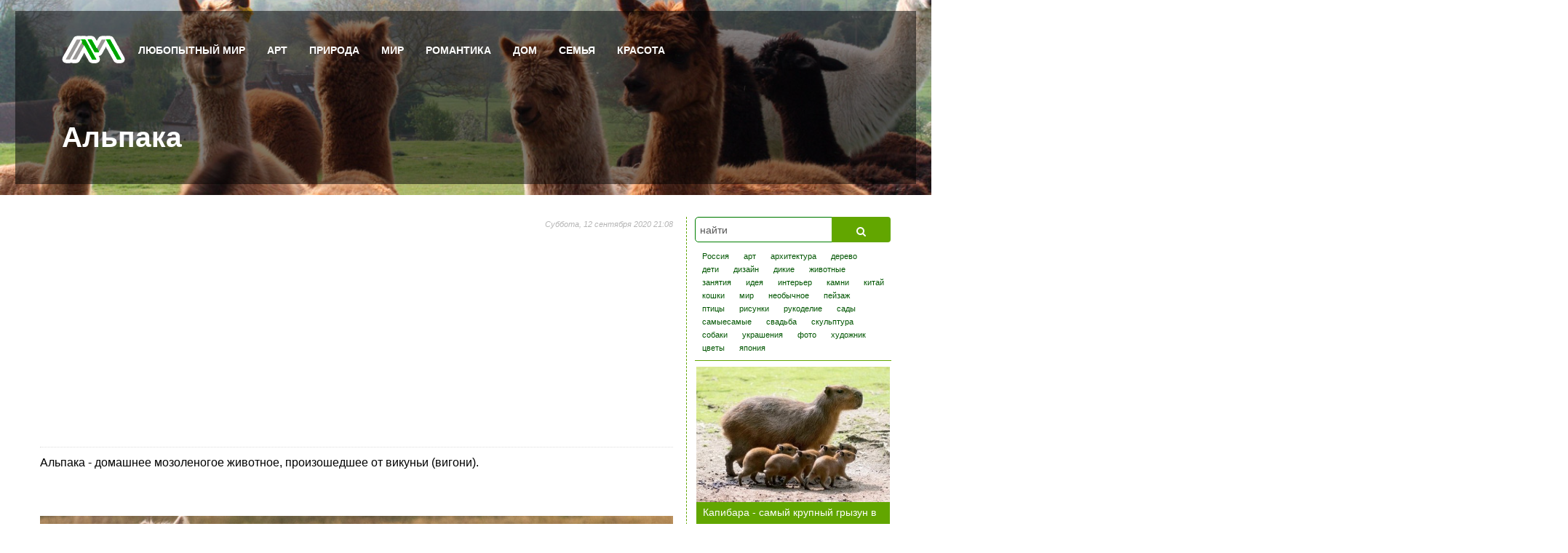

--- FILE ---
content_type: text/html; charset=utf-8
request_url: https://curious-world.ru/priroda/mir-zhivotnykh/item/1185-alpaka
body_size: 27740
content:
<?xml version="1.0" encoding="utf-8"?>
<!DOCTYPE html PUBLIC "-//W3C//DTD XHTML 1.0 Strict//EN" "http://www.w3.org/TR/xhtml1/DTD/xhtml1-strict.dtd">
<html prefix="og: https://ogp.me/ns#" xmlns="http://www.w3.org/1999/xhtml" xml:lang="ru-ru" lang="ru-ru" dir="ltr" >
	<head>	

		
		<meta name="viewport" content="width=device-width">
		<style>
			.item_top_bg{
				background-image: url('/images/content/animals/09-2020/alpaka/8.jpg');
				background-position: center;
				background-repeat: no-repeat;
				background-size: cover;
			}
			#sp-header-wrapper {
				background-image: url('/images/content/animals/09-2020/alpaka/8.jpg');
				background-position: center;
				background-repeat: no-repeat;
				background-size: cover;
			}
		</style>
			
			<base href="https://curious-world.ru/priroda/mir-zhivotnykh/item/1185-alpaka" />
	<meta http-equiv="content-type" content="text/html; charset=utf-8" />
	<meta name="keywords" content="животные" />
	<meta name="title" content="Альпака" />
	<meta name="author" content="Super User" />
	<meta property="og:url" content="https://curious-world.ru/priroda/mir-zhivotnykh/item/1185-alpaka" />
	<meta property="og:title" content="Альпака" />
	<meta property="og:type" content="article" />
	<meta property="og:image" content="https://curious-world.ru/media/k2/items/cache/91c14cbfa735c2522cedce0eda8810b9_M.jpg" />
	<meta name="image" content="https://curious-world.ru/media/k2/items/cache/91c14cbfa735c2522cedce0eda8810b9_M.jpg" />
	<meta property="og:description" content="Альпака - домашнее мозоленогое животное, произошедшее от викуньи (вигони). Ареал обитания альпака Альпаку разводят на высокогорных склонах Южной Амери..." />
	<meta name="description" content="Альпака - домашнее мозоленогое животное, произошедшее от викуньи (вигони). Ареал обитания альпака Альпаку разводят на высокогорных склонах Южной Амери..." />
	<meta name="generator" content="Joomla! - Open Source Content Management" />
	<title>Альпака</title>
	<link href="/templates/light/favicon.ico" rel="shortcut icon" type="image/vnd.microsoft.icon" />
<!-- измененно в /libraries/joomla/document/renderer/html/head.php -->	

		<link rel="icon" href="/favicon.ico" type="image/x-icon">
		
		
	<!-- 
	<script src="/components/com_jcomments/libraries/joomlatune/ajax.js?v=4" type="text/javascript"></script>
	 -->
		<script>
// from /components/com_jcomments/js/jcomments-v2.3.js
function JCommentsEvents(){}
function JCommentsInput(){}
function JCommentsIndicator(){this.init();}
function JCommentsForm(id,editor){this.init(id,editor);}
function JCommentsEditor(textarea,resizable){this.init(textarea,resizable);}
function JComments(oi,og,r){this.init(oi,og,r);}

JCommentsEvents.prototype = {
	add: function(o,e,f){if(o.addEventListener){o.addEventListener(e,f,false);return true;}else if(o.attachEvent){return o.attachEvent("on"+e,f);}else{return false;}},
	remove: function(o,e,f){if(o.removeEventListener){o.removeEventListener(e,f,false);}else if(o.detachEvent){o.detachEvent( "on"+e,o[e+f] );o[e+f]=null;o["e"+e+f]=null;}},
	cancel: function(e){if(e.stopPropagation){e.cancelBubble=true;e.preventDefault();e.stopPropagation();}e.returnValue=false;return false;},
	target: function(e){var t;if(!e)e=window.event;if(e.target)t=e.target;else if(e.srcElement)t=e.srcElement;if(t.nodeType==3)t=t.parentNode;return t;}
};

JCommentsInput.prototype = {
	register: function(el){if(el){var th=this,events=new JCommentsEvents();events.add(el,'focus',function(e){return th.onFocus(e);});events.add(el,'blur',function(e){return th.onBlur(e);});}},
	unregister: function(el){if(el){var th=this,events=new JCommentsEvents();events.remove(el,'focus',function(e){return th.onFocus(e);});events.remove(el,'blur',function(e){return th.onBlur(e);});}},
	onFocus: function(e){var t=JCommentsEvents.prototype.target(e);if(t!=null){t.className=t.className.replace('error','')+' selected';}},
	onBlur: function(e){var t=JCommentsEvents.prototype.target(e);if(t!=null){var c=t.className.replace('error','');c=c.replace('error','');c=c.replace('selected','');t.className=c.replace(/^\s+/g,"");}}
};

JCommentsEditor.prototype = {
	ta: null,
	l10n: {},
	tags: {},
	smiles: {},
	events: null,
	counter: null,
	focused: false,
	resizable: true,

	init: function(textareaID, r) {
		this.ta=JComments.prototype.$(textareaID);
		this.l10n={counterPre:'',counterPost:' symbols left'};
		this.resizable=r;
		this.events=new JCommentsEvents();
		this.defaultHeight=this.ta.clientHeight;
		this.defaultRows=this.ta.rows;
		if(this.resizable){this.addGrippie();}
		this.isWebkit=/webkit/.test(navigator.userAgent.toLowerCase());

		var th = this;
		this.events.add(document,!window.opera&&document.all?'keydown':'keypress',function(e){return th.onKeyPress(e);});
		this.events.add(this.ta,'click',function(e){th.closeSmiles();return th.storeCaret(this.ta);});
		this.events.add(this.ta,'select',function(e){return th.storeCaret(this.ta);});
		this.events.add(this.ta,'change',function(e){th.onChange(); return th.storeCaret(this.ta);});
		this.events.add(this.ta,'keyup',function(e){return th.onChange();});
		this.events.add(this.ta,'focus',function(e){th.closeSmiles(); return th.focused=true;});
		this.events.add(this.ta,'blur',function(e){return th.focused=false;});
	},
	onKeyPress: function(e) {
		if (!this.focused){return;}
		var k=String.fromCharCode(e.keyCode?e.keyCode:e.charCode),t;
		for(var id in this.tags){
			t=this.tags[id];
			if(!t.key||k.toUpperCase()!=t.key.toUpperCase())continue;
			if(t.ctrl&&!e[t.ctrl+"Key"])continue;
			this.insertTag(id);
			return this.events.cancel(e);
		}
		return e.returnValue;
	},
	defined: function(v){return (typeof(v)!="undefined");},
	clear: function(){this.ta.value='';if(this.defaultHeight){this.ta.style.height=this.defaultHeight+'px';}this.updateCounter();},
	focus: function(){this.ta.focus();},
	storeCaret: function(){var ta=this.ta;if(ta.createTextRange)ta.caretPos=document.selection.createRange().duplicate();},
	getElementPos: function(e){var p={left:0,top:0,right:0,bottom:0};while(e!=null){p.left+=e.offsetLeft;p.top+=e.offsetTop;e=e.offsetParent;}p.right+=p.left;p.bottom+=p.top;return p;},
	getSelection: function(){var ta=this.ta,s='';if(document.selection&&document.selection.createRange){s=document.selection.createRange().text;}else{s=ta.value.substr(ta.selectionStart,ta.selectionEnd-ta.selectionStart);}return s;},
	insertText: function(text) {
		var ta=this.ta;
		if(this.defined(ta.caretPos)&&ta.createTextRange){ta.focus();var sel=document.selection.createRange();sel.text=sel.text+text;ta.focus();}
		else if(this.defined(ta.selectionStart)){
			var ss=ta.value.substr(0, ta.selectionStart);
			var se=ta.value.substr(ta.selectionEnd),sp=ta.scrollTop;
			ta.value=ss+text+se;
			if(ta.setSelectionRange){ta.focus();ta.setSelectionRange(ss.length+text.length,ss.length+text.length);}
			ta.scrollTop=sp;
		} else {ta.value+=text;ta.focus(ta.value.length-1);}
	},
	surroundText: function(t1,t2) {
		var ta=this.ta;
		if (this.defined(ta.caretPos) && ta.createTextRange){
			var cp=ta.caretPos,tl=cp.text.length;
			cp.text=cp.text.charAt(cp.text.length-1)==' '?t1+cp.text+t2+' ':t1+cp.text+t2;
			if(tl==0){cp.moveStart("character",-t2.length);cp.moveEnd("character",-t2.length);cp.select();}
			else{ta.focus(cp);}
		}else if(this.defined(ta.selectionStart)){
			var ss=ta.value.substr(0,ta.selectionStart),se=ta.value.substr(ta.selectionEnd);
			var sl=ta.value.substr(ta.selectionStart,ta.selectionEnd-ta.selectionStart);
			var nc=ta.selectionStart,sp=ta.scrollTop;
			ta.value=ss+t1+sl+t2+se;
			if(ta.setSelectionRange){
				if(sl.length==0){ta.setSelectionRange(nc+t1.length,nc+t1.length);}
				else{ta.setSelectionRange(nc,nc+t1.length+sl.length+t2.length);}
				ta.focus();
			}
			ta.scrollTop=sp;
		}else{ta.value+=t1+t2;ta.focus(ta.value.length-1);}
	},
	insertTag: function(id) {var tag=this.tags[id];if(!tag)return;var s=this.getSelection();if(s.length>0){this.surroundText(tag.open,tag.close);}},
	initTags: function(){
		if (this.bbc==null||this.bbc.length==0){
			this.bbc={};
			this.bbc['b']={id:'bbcode-b',open:'[b]',close:'[/b]',key:'B',ctrl:'ctrl',hint:'Bold'};
			this.bbc['i']={id:'bbcode-i',open:'[i]',close:'[/i]',key:'I',ctrl:'ctrl',hint:'Italic'};
			this.bbc['u']={id:'bbcode-u',open:'[u]',close:'[/u]',key:'U',ctrl:'ctrl',hint:'Underline'};
			this.bbc['s']={id:'bbcode-s',open:'[s]',close:'[/s]',key:null,ctrl:null,hint:'Strikeout'};
			this.bbc['img']={id:'bbcode-img',open:'[img]',close:'[/img]',key:null,ctrl:null,hint:'Image'};
			this.bbc['url']={id:'bbcode-url',open:'[url]',close:'[/url]',key:null,ctrl:null,hint:'Link'};
			this.bbc['hide']={id:'bbcode-hide',open:'[hide]',close:'[/hide]',key:null,ctrl:null,hint:'Hidden'};
			this.bbc['quote']={id:'bbcode-quote',open:'[quote]',close:'[/quote]',key:null,ctrl:null,hint:'Quote'};
			this.bbc['list']={id:'bbcode-list',open:'[list][*]',close:'[/list]',key:null,ctrl:null,hint:'List'};
		}
	},

	createButton: function(i,t,c,f,img){
		var e;if(img==null||img==""){e=document.createElement('a');e.style.display='block';e.setAttribute('href','#');}
		else{e=document.createElement('img');if(t){e.setAttribute('alt',t);}e.setAttribute('src',img);if(!c){c='custombbcode';}}
		if(i){e.setAttribute('id',i);}if(t){e.setAttribute('title',t);}if(c){e.className=c;}
		var ee=e;e.onclick=(f!=null?function(){f(ee); return false;}:function(){return false;});
		return e;
	},

	addButton: function(id,h,p,ot,ct,css,img) {
		if(this.ta){
			this.initTags();
			var tag=this.bbc[id],th=this;
			if(!tag){
				if(ot&&ct) {
					this.bbc[id]={id:id,open:ot,close:ct,key:null,ctrl:null,hint:h};
					tag=this.bbc[id];
				} else { return; }
			}
			if(this.bbcPanel==null){
				this.bbcPanel=document.createElement('span');
				this.bbcPanel.className='bbcode';
				this.bbcPanel.style.display='block';
				this.ta.parentNode.insertBefore(this.bbcPanel,this.ta);
			}
			var f=function(){var s=th.getSelection();if(s.length>0){th.surroundText(tag.open,tag.close);}else{var v=prompt(p,'');if(null!=v && ''!=v){th.insertText(tag.open+v+tag.close);}}return false;};
			tag.e=this.createButton(tag.id,(h!=null?h:tag.hint),(css?css:tag.id),f,img);
			this.bbcPanel.appendChild(tag.e);
			this.tags[tag.id]=tag;
		}
	},

	initSmiles: function(p){this.smilesPath=p;
		if(this.ta){
			this.smilesPanel=document.createElement('div');
			if(this.bbcPanel){
				document.body.appendChild(this.smilesPanel);
				this.smilesPanel.id='comments-form-smilespanel';
				this.smilesPanel.setAttribute('style','display:none;top:0;left:0;position:absolute;');
				this.smilesPanel.onclick=function(){this.style.display='none';};
				var jc=this,f=function(e){
					var sp=jc.smilesPanel,p=jc.getElementPos(e);
					if(sp){var sps=sp.style;sps.display=(sps.display=='none'||sps.display==''?'block':'none');sps.left=p.left+"px";sps.top=p.bottom+e.offsetHeight+"px";sps.zIndex=99;}
					return false;
				};
				this.bbcPanel.appendChild(this.createButton(null,null,'bbcode-smile',f));
			} else {
				this.smilesPanel.className='smiles';this.ta.parentNode.insertBefore(this.smilesPanel, this.ta);
			}
		}
	},
	closeSmiles: function(){if(this.smilesPanel&&this.bbcPanel){this.smilesPanel.style.display='none';}},

	addSmile: function(code,image){
		if(this.ta){
			if(!this.smilesPath||!this.smilesPanel){return;}
			var th=this,e=document.createElement('img');
			e.setAttribute('src',this.smilesPath+'/'+image);
			e.setAttribute('alt',code);
			e.className='smile';
			e.onclick=function(){th.insertText(' '+code+' ');};
			this.smilesPanel.appendChild(e);
		}
	},
	addCounter: function(m,pre,post,className){
		if(this.ta){
			if(pre!=null){this.l10n.counterPre=pre;}if(post!=null){this.l10n.counterPost=post;}
			var ch=document.createElement('span');ch.className=className!=null?className:'';
			var t1=document.createTextNode(this.l10n.counterPre+' '),t2=document.createTextNode(' '+this.l10n.counterPost);
			var c=document.createElement('span');ch.appendChild(t1);ch.appendChild(c);ch.appendChild(t2);
			if(this.resizable){if(this.grippie!=null){this.grippie.appendChild(ch);}}
			else{var d=document.createElement('div');d.className='counterpanel';this.ta.parentNode.insertBefore(d,this.ta.nextSibling);d.appendChild(ch);}
			this.counter={e:c,max:m};
			this.updateCounter();
		}
	},
	addGrippie: function() {
		this.offset=null;this.dragging=false;
		this.grippie=document.createElement('div');this.grippie.className='grippie';
		this.ta.parentNode.insertBefore(this.grippie,this.ta.nextSibling);
		var th=this;this.events.add(this.grippie,'mousedown',function(e){return th.onMouseDown(e);});
	},
	updateCounter: function(){if(this.counter!=null){var ta=this.ta,e=this.counter.e;try{var n=document.createElement(e.tagName),v=this.counter.max;if(ta.value.length>0){v=v-ta.value.length;var ln=ta.value.match(/[^\r]\n/g);if(ln){v=v-ln.length;}}n.innerHTML=(v>=0)?v:0;e.parentNode.replaceChild(n,e);this.counter.e=n;}catch(ex){}}},
	mousePosition: function(e){var px=0,py=0;if(!e){e=window.event;}if(e.pageX||e.pageY){px=e.pageX;py=e.pageY;}else if(e.clientX||e.clientY){px=e.clientX+document.body.scrollLeft+document.documentElement.scrollLeft;py=e.clientY+document.body.scrollTop+document.documentElement.scrollTop;}return {x:px,y:py};},
	onChange: function(){this.updateCounter();if(this.ta&&!this.isWebkit){var l=this.ta.value.split('\n');this.ta.rows=(l.length<this.defaultRows)?this.defaultRows:l.length+1;}return false;},
	onMouseDown: function(e){this.offset=this.mousePosition(e).y;this.height=this.ta.clientHeight;this.dragging=true;var th=this;this.events.add(document,'mousemove',function(e){return th.onMouseMove(e);});this.events.add(document,'mouseup',function(e){return th.onMouseUp(e);});return false;},
	onMouseUp: function(e){this.dragging=false;},
	onMouseMove: function(e){if(this.dragging)this.ta.style.height=Math.max(this.defaultHeight, this.height+this.mousePosition(e).y-this.offset)+'px';return false;}
};

var JCommentsScroll=JCommentsScroll||{
	getElementRect: function(e){var x=0,y=0,w=e.offsetWidth,h=e.offsetHeight;if(e.getBoundingClientRect){var b=e.getBoundingClientRect(),de=document.documentElement,db=document.body;var st=window.pageYOffset||de.scrollTop||db.scrollTop;var sl=window.pageXOffset||de.scrollLeft||db.scrollLeft;var ct=de.clientTop||db.clientTop||0;var cl=de.clientLeft||db.clientLeft||0;x=b.left+sl-cl;y=b.top+st-ct;}else{while(e.offsetParent!==null){x+=e.offsetLeft;y+=e.offsetTop;e=e.offsetParent;}x=Math.round(x);y=Math.round(y);}return [x,y,x+w,y+h];},
	getPageRect: function(){var de=document.documentElement,db=document.body;var x=window.pageXOffset||de.scrollLeft||db.scrollLeft;var y=window.pageYOffset||de.scrollTop||db.scrollTop;var w='innerWidth' in window ? window.innerWidth:(de.clientWidth||db.clientWidth);var h='innerHeight' in window ? window.innerHeight:(de.clientHeight||db.clientHeight);return [x,y,x+w,y+h];},
	scroll: function(element){var a=this.getElementRect(element),b=this.getPageRect();if(!(a[0]<b[2]&&a[2]>b[0]&&a[1]<b[3]&&a[3]>b[1])){window.scrollTo(a[0],a[1]);}}
};

JCommentsForm.prototype = {
	id:null,
	form: null,
	events: null,
	editor: null,
	elements: {},
	store: new Array('name','email','homepage'),
	fadeTimer: null,

	init: function(id,editor){this.id=id;this.form=this.$(id);this.editor=editor;this.events=new JCommentsEvents();this.setElements(new Array('name','email','homepage','title','comment'));this.restoreValues();this.clear('captcha');this.setCaptcha();},
	setCaptcha: function(){this.captchaImage=this.$(this.id+'-captcha-image');this.register('captcha');},
	setEditor: function(e){this.editor=e;},
	setElements: function(e){for(var i=0;i<e.length; i++){try{this.register(e[i]);}catch(e){}}},
	$:function(e){return JComments.prototype.$(e);},
	register: function(n){var f=this,e=this.$(this.id+'-'+n);if(e){this.elements[n]=e;JCommentsInput.prototype.register(e);this.events.add(e,!window.opera&&document.all?'keydown':'keypress',function(e){return f.keypress(e);});}},
	error: function(n){var e=this.elements[n];if(e){e.focus();var c=e.className.replace('/\berror\b/g','')+' error';e.className=c.replace(/\s{2,}/g,' ');}},

	clear: function(n){
		if(n==null){if(this.form!=null){this.form.reset();}return;}
		switch(n){
			case 'comment':if(this.editor!=null){this.editor.clear();}break;
			case 'captcha':var cim=this.captchaImage,cin=this.elements['captcha'];if(cim){var r=new String(Math.floor(Math.random()*100000));if(/\d+$/g.test(cim.src)){cim.src=cim.src.replace(/\d+$/g,r);}else if(/\?/g.test(cim.src)) {cim.src=cim.src+'&r='+r;}else{cim.src=cim.src+'?r='+new String(Math.floor(Math.random()*100000));}}if(cin){cin.value='';}break;
			default:var e=this.elements[n];if(e){e.value='';}break;					
		}
	},
	focus:function(n){var e;if(n==null){for(var nm in this.elements){e=this.elements[nm];if(e){e.focus();break;}}}else{e=this.elements[n];if(e){e.focus();}}},
	keypress: function(e){if(e.ctrlKey &&(e.keyCode==13||(e.type=='keypress'&&e.keyCode==10))){this.submit();e.returnValue=false;return this.events.cancel(e);}return this.keypressed(e);},
	add: function(n,i,v){if(this.form!=null){var e=document.createElement('input');e.setAttribute('type', 'hidden');e.setAttribute('name', n);e.setAttribute('id', i);e.setAttribute('value', v);this.form.appendChild(e);}},
	remove: function(i){var e=this.$(i);if(e){e.value=0;e.parentNode.removeChild(e);}},
	setText: function(n,t){if(n=='comment'){if(this.editor!=null){this.editor.clear();this.editor.insertText(t);}}else{var e=this.elements[n];if(e){e.value=t;}}},
	insertText: function(n,t){if(n=='comment'){if(this.editor!=null){this.editor.insertText(t);}}else{var e=this.elements[n];if(e){e.value+=t;}}},
	storeValues: function(){for(var i=0;i<this.store.length; i++){try{var el=JComments.prototype.$(this.id+'-'+this.store[i]);if(el){JComments.prototype.setCookie(this.store[i],encodeURIComponent(el.value),14);}}catch(e){}}},
	restoreValues: function(){for(var i=0;i<this.store.length; i++){try{var el=JComments.prototype.$(this.id+'-'+this.store[i]);if(el){if(el.type&&el.type=='hidden'){return;}else{el.value=decodeURIComponent(JComments.prototype.getCookie(this.store[i]));}}}catch(e){}}},
	submit: function(){},
	keypressed: function(e){}
};

JCommentsIndicator.prototype = {
	e: null,
	init: function(){if(this.e==null){this.e=document.createElement('div');this.e.className='busy';}},
	move: function(p,b){if(p){if(this.e.parentNode){this.e.parentNode.removeChild(this.e);}if(b){p.insertBefore(this.e,b);}else{p.appendChild(this.e);}}},
	show: function(){this.e.style.display='block';},
	hide: function(){this.e.style.display='none';},
	start: function(p,b){this.move(p,b);this.show();},
	stop: function(){this.hide();}
};

JComments.prototype = {
	oi:null,
	og:null,
	requestURI: '',
	busy: null,
	form: null,
	cache: {},
	mode:'add',
	readyList: [],
	isReady: false,

	init: function(oi,og,r){var ua=navigator.userAgent.toLowerCase();this.browser={safari: /webkit/.test(ua),opera: /opera/.test(ua),msie: /msie/.test(ua) && !(/opera/.test(ua)),mozilla: /mozilla/.test(ua) && !(/(compatible|webkit)/.test(ua))};this.oi=oi;this.og=og;this.busy=new JCommentsIndicator();this.requestURI=r;var th=this;jtajax.startLoading=function(){th.busy.show();};jtajax.finishLoading=function(){th.busy.hide();};},
	reinit: function(oi,og){this.oi=oi;this.og=og;var foi=this.$('object_id');if(foi){foi.value=oi;}var fog=this.$('object_group');if(fog){fog.value=og;}this.showPage(oi,og,0);},
	setForm: function(f){this.form=f;this.form_id=f.id;this.setMode('add',null);var jc=this;this.form.submit=function(){jc.saveComment();};this.form.keypressed=function(e){if(e.keyCode==27&&jc.mode=='reply'){jc.restoreForm(false);}};this.formLoaded();},
	setList: function(l){this.list_id=l;},
	setMode: function(m,i){var b=this.$('comments-form-cancel'),jc=this;if(b!=null){b.style.display=(m!='add')?'':'none';b.onclick=(m=='edit'?function(){jc.cancelEdit(i);}:(m=='reply'?function(){jc.cancelReply();}:null));}this.mode=m;},
	$: function(id){if(!id){return null;}var e=document.getElementById(id);if(!e&&document.all){e=document.all[id];}return e;},
	ajax: function(f,a,fid){var r,prevURI='';try{prevURI=jtajax.options.url;jtajax.setup({url:this.requestURI});r=jtajax.call(f,a,'post',fid);jtajax.options.url=prevURI;}catch(e){jtajax.options.url=prevURI;}return r;},
	initOnReady : function(){if(this.isReadyInited) return;this.isReadyInited=1;var jc=this;
		if(this.browser.mozilla||this.browser.opera){JCommentsEvents.prototype.add(document, 'DOMContentLoaded',jc.ready);}
		else if(this.browser.msie) {(function(){try{document.documentElement.doScroll('left');}catch(e){setTimeout(arguments.callee, 50);return;}jc.ready();})();}
		else if(this.browser.safari){(function(){if(jc.isReady)return;if(document.readyState!="loaded"&&document.readyState!="complete"){setTimeout(arguments.callee,0);return;}jc.ready();})();}
		JCommentsEvents.prototype.add(window, 'load', function(){jc.ready(jc);});
	},
	onReady: function(f){if(this.isReady){f();}else{var jc=this;jc.readyList.push(f);jc.initOnReady();}},
	ready: function(){var jc=window.jcomments;if(jc.isReady||jc.readyList==null) return;jc.isReady=1;for(var i=0,len=jc.readyList.length;i<len;i++){try{jc.readyList[i]();}catch(e){}}jc.readyList=null;},
	setAntiCache: function(c,p,f){this.aca=c;this.acp=p;this.acf=f;this.onReady(this.loadComments);},
	loadComments: function(){var jc=window.jcomments;var l=document.location.href,lc=true,i=l.lastIndexOf('#comment-');jc.clear('captcha');if(jc.aca){if(i!=0){var c=l.substring(i+9,l.length);if(!isNaN(c)){lc=false;jc.showComment(c);}}}if(jc.acp){if(lc){jc.showPage(jc.oi,jc.og,0);}}if(jc.acf){if(l.lastIndexOf('#addcomments')!=-1){jc.showForm(jc.oi,jc.og,'comments-form-link');}}},
	setCookie: function(n,v,d){var e='';if(d){var dt=new Date();dt.setTime(dt.getTime()+(d*24*60*60*1000));e="; expires="+dt.toGMTString();}document.cookie = "jc_"+n+"="+v+e+"; path=/";},
	getCookie: function(n){var re=new RegExp( "(\;|^)[^;]*(" + "jc_"+n + ")\=([^;]*)(;|$)" );var r=re.exec(document.cookie);return r != null ? r[3] : '';},
	removeCookie: function(n){this.setCookie(n,"",-1);},
	scrollTo: function(n){var e=this.$(n);if(e){JCommentsScroll.scroll(e);}},
	scrollToList: function(){this.scrollTo(this.list_id);},
	scrollToForm: function(){this.scrollTo(this.form_id);},
	scrollToComment: function(id){this.scrollTo('comment-'+id);},
	moveElement: function(e,p,b){if(e){if(p){if(e.parentNode){e.parentNode.removeChild(e);}if(b){p.insertBefore(e,b);}else{p.appendChild(e);}}}},
	createElement: function(t,i,c){var e=document.createElement(t);if(i){e.setAttribute('id',i);}if(c){e.className=c;}return e;},
	fade: function(id,s,e,m){var speed=Math.round(m/100),timer=0;if(s>e){for(var i=s;i>=e;i--){setTimeout("JComments.prototype.setOpacity('"+id+"',"+i+")",(timer*speed));timer++;}var o=JComments.prototype.$(id);if(o){setTimeout(function(){o.style.display='none';},((s-e)*speed));}}else if(s<e){for(var i=s;i<=e;i++){setTimeout("JComments.prototype.setOpacity('"+id+"',"+i+")",(timer*speed));timer++;}}},
	setOpacity: function(id,opacity){var e=this.$(id);if(e){var s=e.style;s.opacity=(opacity/100);s.MozOpacity=(opacity/100);s.KhtmlOpacity=(opacity / 100);s.filter="alpha(opacity="+opacity+")";}},
	clear:function(n){if(this.form!=null){this.form.clear(n);}},
	insertText:function(t){if(this.form!=null){this.form.insertText('comment',t);}else{var jc=this;window.setTimeout(function(){jc.insertText(t);},500);}},
	busyList: function(){if(this.list_id){var l=this.$(this.list_id);if(l){this.busy.move(l.parentNode,l);}}},
	busyForm: function(){if(this.form_id){var f=this.$(this.form_id);if(f){this.busy.move(f.parentNode,f);}}},
	busyComment: function(i){this.busy.move(this.$('comment-item-'+i),null);},
	saveComment: function(){var f='';if(this.mode!='edit'){f='JCommentsAddComment';this.busyForm();if(this.form){this.form.storeValues();}this.busy.show();}else{f='JCommentsSaveComment';this.busy.show();}return this.ajax(f,null, this.form_id);},
	editComment: function(i){this.busyComment(i);var a=arguments;if(this.form==null){a=new Array(i,1);}return this.ajax('JCommentsEditComment', a);},
	cancelEdit: function(i){if((!this.cache[i])||(this.cache[i]=='')){this.$('comment-body-'+i).innerHTML=this.cache[i];this.cache[i]='';}if(this.form){this.form.remove('comment-id-hidden-'+i);this.restoreForm(true);}var t=this.$('comment-toolbar-'+i);if(t){t.style.display='';}return this.ajax('JCommentsCancelComment',arguments);},
	cancelReply: function(){if(this.form){this.form.remove('comment-parent-id-hidden');this.restoreForm(false);}},
	quoteComment: function(i){var a=arguments;if(this.form==null){a=new Array(i,1);}return this.ajax('JCommentsQuoteComment',a);},
	publishComment: function(i){if(this.form){this.restoreForm();}this.busyComment(i); return this.ajax('JCommentsPublishComment',arguments);},
	deleteComment: function(i){this.busyComment(i); return this.ajax('JCommentsDeleteComment',arguments);},
	jump2email: function(i){return this.ajax('JCommentsJump2email',arguments);},
	updateList: function(t,m){if(this.list_id){var l=this.$(this.list_id);if(!l){l=this.$('comments');m='a';}switch(m){case 'a':l.innerHTML=l.innerHTML+t;break;case 'p':l.innerHTML=t+l.innerHTML;break;case 'r':l.parentNode.innerHTML=t;break;}}},
	updateTree: function(t,r,m){var l;if(r==null){l=this.$('comments');if(l){l.innerHTML=t;}return;}l=this.$('comments-list-'+r);if(!l){var p=this.$('comment-item-'+r);if(p){this.busyComment(r);l=this.createElement('div','comments-list-'+r,'comments-list');l.innerHTML=t;p.parentNode.insertBefore(l,p.nextSibling);}}else{l.innerHTML=(m=='b'?t+l.innerHTML:l.innerHTML+t);}this.restoreForm(true);},
	updateComment: function(id,t){if(t==''){var c=this.$('comment-item-'+id);c.parentNode.removeChild(c);var l=this.$('comments-list-'+id);if(l){l.parentNode.removeChild(l);} return;}this.$('comment-item-'+id).innerHTML=t;var te=this.$('comment-toolbar-'+id);if(te){te.style.display='';}if(this.form){this.form.remove('comment-id-hidden-'+id);this.restoreForm(true);}},
	voteComment: function(i){var v=this.$('comment-vote-holder-'+i);if(v){v.innerHTML='';this.busy.start(v,null);}return this.ajax('JCommentsVoteComment',arguments);},
	updateVote: function(i,t){this.busy.stop();var c=this.$('comment-vote-holder-'+i);if(c){c.innerHTML=t;}},
	showComment: function(id){return this.ajax('JCommentsShowComment',arguments);},
	showPage: function(i,g,p){if(this.form){this.restoreForm();}var l=this.$(this.list_id);if(!l){l=this.$(this.list_id+'-0');if(l){this.list_id=this.list_id+'-0';}}this.busyList();return this.ajax('JCommentsShowPage',arguments);},
	showForm: function(i,g,t){if(this.form){this.moveElement(this.form.form,this.$(t));return;}this.busyForm(); return this.ajax('JCommentsShowForm',arguments);},
	showEdit: function(id,n,e,h,t,txt){ 
		var jc=this;
		if(this.form==null){window.setTimeout(function(){jc.showEdit(id,n,e,h,t,txt);},500);return;}
		if((!this.cache[id])||(this.cache[id]=='')){this.cache[id]=this.$('comment-body-'+id).innerHTML;}
		this.busy.stop();
		var f=this.form,ff=this.form.form,c=this.$('comment-item-'+id);
		if(ff!=null&&c!=null){
			f.add('id','comment-id-hidden-'+id,id);f.setText('name', n);f.setText('email', e);f.setText('homepage', h);f.setText('title', t);f.setText('comment', txt);
			var d=this.$('comments-inline-edit');
			if(d){d.parentNode.removeChild(d);}else{d=this.createElement('div','comments-inline-edit','comments-inline-edit');}c.appendChild(d);this.moveElement(ff,d);
			this.setMode('edit',id);var te=this.$('comment-toolbar-'+id);if(te){te.style.display='none';}
			this.scrollTo('comments-inline-edit');
			this.form.focus('comment');
		}
	},
	showReply: function(id,q){
		this.busyComment(id);this.cancelReport();
		var jc=this,c=this.$('comment-item-'+id),d=this.$('comments-inline-edit');
		if(d){d.parentNode.removeChild(d);}else{d=this.createElement('div','comments-inline-edit','comments-inline-edit');}c.appendChild(d);
		if(!this.form){
			var t='comments-inline-edit',h=this.$('comments-form-link');if(h){t='comments-form-link';}
			this.showForm(this.oi, this.og,t);var pid=id;this.formLoaded=function(){var f=jc.form;if(f!=null){f.add('parent','comment-parent-id-hidden',pid);}jc.setMode('reply',pid);jc.moveElement(jc.form.form,jc.$('comments-inline-edit'));jc.form.focus();if(q){jc.quoteComment(id);}};
		}else{
			var f=this.form,ff=this.form.form,p=this.$('comment-parent-id-hidden');
			if(ff!=null&&c!=null){if(!p){f.add('parent','comment-parent-id-hidden',id);}else{p.value=id;}this.moveElement(ff,d);this.setMode('reply',id);this.form.focus();if(q){this.quoteComment(id);}}
		}
	},
	formLoaded: function(){},
	restoreForm: function(c){var f=this.form;if(f!=null){var ff=this.form.form;this.busy.stop();
		if(ff!=null){if(c){f.clear(null);}f.restoreValues();var a=this.$('addcomments'),p=this.$('comment-parent-id-hidden');if(p){p.value=0;}
		this.moveElement(ff,a.parentNode,a);var d=this.$('comments-inline-edit');if(d){d.parentNode.removeChild(d);}this.setMode('add',null);}
	}},
	reportComment: function(id){
		this.busyComment(id);this.cancelReply();
		var c=this.$('comment-item-'+id),d=this.$('comments-inline-report');
		if(d){d.parentNode.removeChild(d);}else{d=this.createElement('div','comments-inline-report','comments-inline-report');}c.appendChild(d);
		var a=new Array(id,'comments-inline-report');
		return this.ajax('JCommentsShowReportForm',a);
	},
	saveReport: function(){this.ajax('JCommentsReportComment',null, 'comments-report-form');return true;},
	cancelReport: function() {var d=this.$('comments-inline-report');if(d){d.innerHTML='';}},
	closeReport: function(m){this.cancelReport();if(m){this.showMessage(m,'info','comments-inline-report');}},
	banIP: function(id){this.ajax('JCommentsBanIP',arguments)},
	error:function(m,t,n){if(!t||t==''){t=this.form_id;}this.showMessage(m,'error',t);if(this.form!=null){this.form.error(n);}},
	message:function(m,t){if(!t||t==''){t=this.form_id;}this.showMessage(m,'info',t);},
	showMessage: function(m,c,t){
		clearTimeout(this.fadeTimer);var fe=this.$('comments-form-message');var af=this.$(t);
		if(fe){fe.parentNode.removeChild(fe);}fe=JComments.prototype.createElement('div','comments-form-message','');
		if(af){JComments.prototype.moveElement(fe,af,af.firstChild);}else{alert(m);return;}
		if(!c){c='info';}fe.className='comments-form-message-'+c;
		fe.innerHTML=m;	fe.style.display='block';JComments.prototype.setOpacity(fe.id,100);
		this.fadeTimer=setTimeout(function(){JComments.prototype.fade('comments-form-message', 100, 0, 1000);}, 6000);
		JCommentsScroll.scroll(fe);
	},

	subscribe: function(o,g){return this.ajax('JCommentsSubscribe',arguments);},
	unsubscribe: function(o,g){return this.ajax('JCommentsUnsubscribe',arguments);},
	updateSubscription: function(m,t){var e=this.$('comments-subscription');if(e){var jc=this;e.innerHTML=t;e.onclick=m?function(){jc.unsubscribe(jc.oi,jc.og);return false;}:function(){jc.subscribe(jc.oi,jc.og);return false;};e.blur();}},
	go: function(l){window.open(l);return false;}
};


// from /components/com_jcomments/libraries/joomlatune/ajax.js

/* based on xajax Javascript library (http://www.xajaxproject.org) */
if (!window.jtajax) {

function jtAJAX()
{
	this.options = {url: '',type: 'post',nocache: true,data: ''};

	this.$ = function(id) {if(!id){return null;}var o=document.getElementById(id);if(!o&&document.all){o=document.all[id];}return o;};
	this.extend = function(o, e){for(var k in (e||{}))o[k]=e[k];return o;};
	this.encode = function(t){return encodeURIComponent(t);};
	this.setup = function(options) {this.options = this.extend(this.options, options);};

	this.xhr = function()
	{
		var xhr = null;
		if ('undefined' != typeof XMLHttpRequest) xhr = new XMLHttpRequest();
		if (!xhr && 'undefined' != typeof ActiveXObject) {
			var msxmlhttp = new Array('Msxml2.XMLHTTP.4.0','Msxml2.XMLHTTP.3.0','Msxml2.XMLHTTP','Microsoft.XMLHTTP');
			for (var i=0;i<msxmlhttp.length;i++){try{xhr=new ActiveXObject(msxmlhttp[i]);}catch(e){xhr=null;}}
		}
		return xhr;
	};
	
	this.form2query = function(sId)
	{
		var frm = this.$(sId);
		if (frm && frm.tagName.toUpperCase() == 'FORM') {
			var e = frm.elements, query = [];
			for (var i=0; i < e.length; i++) {
				var name = e[i].name;
				if (!name) continue;
				if (e[i].type && ('radio' == e[i].type || 'checkbox' == e[i].type) && false === e[i].checked) continue;
				if ('select-multiple' == e[i].type) {
					for (var j = 0; j < e[i].length; j++) {
						if (true === e[i].options[j].selected)
							query.push(name+"="+this.encode(e[i].options[j].value));
					}
				} else { query.push(name+"="+this.encode(e[i].value)); 
				}
			}
			return query.join('&');
		}
		return '';
	};

	this.startLoading = function(){};
	this.finishLoading = function(){};

	this.ajax = function(options)
	{
		var xhr = this.xhr();
		if (!xhr) return false;
		var o = this.extend(this.options, options);
		var url = o.url, jtx = this;url=url.replace(/&amp;/g,'&');
		var r=url;var h=location.hostname,d,i1,i2;i1=r.indexOf('://');if(i1!=-1){i2=r.indexOf('/',i1+3);if(i2!=-1){d=r.substring(i1+3,i2);if(d!=h){if(location.port!=''){h=h+':'+location.port;}r=r.replace(d,h);url=r;}}}
		
		if ('get' == o.type) {
			if (true === o.nocache) {
				var ts=new Date().getTime();
				url += (url.indexOf("?")==-1 ? '?' : '&') + '_jtxr_' + ts;
			}
			if (o.data) {
				url += (url.indexOf("?")==-1 ? '?' : '&') + o.data;
				o.data = null;
			}
		}

		xhr.open(o.type.toUpperCase(), url, true);

		if ('post' == o.type)
			try {xhr.setRequestHeader("Content-Type", "application/x-www-form-urlencoded");}catch(e){}
		if (true === o.nocache)
			xhr.setRequestHeader('If-Modified-Since', 'Thu, 01 Jan 1970 00:00:00 GMT');

		xhr.onreadystatechange = function() {
			if (xhr.readyState != 4) return;
			jtx.finishLoading();
			if (xhr.status==200) {
				jtx.processResponse(xhr.responseText);
			}
			delete xhr;
			xhr = null;
		};
		try {
			jtx.startLoading();
			xhr.send(o.data);
		} catch(e) { jtx.finishLoading(); }

		delete jtx;
		delete xhr;
		delete o;
		return true;
	};

	this.call = function(sFunction, aArgs, sType, sForm)
	{
		var params = 'jtxf=' + this.encode(sFunction);
		if (aArgs) {
			for (var i=0;i<aArgs.length;i++) {
				params += '&jtxa[]=' + this.encode(aArgs[i]);
			}
		} else if (sForm) {
			params += '&' + this.form2query(sForm);
		}

		this.ajax({type: sType, data: params});
		return true;
	};

	this.processResponse = function(sText)
	{
		if(sText==='') return false;
		if(sText.substring(0,3)!='[ {'){var idx=sText.indexOf('[ {');sText=sText.substr(idx);}
		var result;try {result=eval(sText);}catch(e){}
		if ('undefined' == typeof result) {return false;}

		var cmd, id, property, data, obj = null;

		for (var i=0;i<result.length;i++) {
			cmd 		= result[i]['n'];
			id 		= result[i]['t'];
			property	= result[i]['p'];
			data 		= result[i]['d'];
			obj 		= this.$(id);

			switch(cmd) {
				case 'as': if(obj){eval("obj."+property+"=data;");} break;
				case 'al': if(data){alert(data);} break;
				case 'js': if(data){eval(data);} break;
				default: this.error('Unknown command: ' + cmd);break;
			}
		}
		
		delete result;
		delete cmd;
		delete id;
		delete property;
		delete data;
		delete obj;
		return true;
	};

	this.error = function(){};
}
var jtajax = new jtAJAX();
}
</script>	<!-- вставка кода adsense -->
	<script data-ad-client="ca-pub-6518382352205869" async src="https://pagead2.googlesyndication.com/pagead/js/adsbygoogle.js"></script>
	<!-- конец вставки adsense кода -->
	
	
</head>
	<body>
		<header id="sp-header-wrapper">
			<div class="container">
				<div class="row-fluid" id="header">
						<div class="hidden-desktop sp-mobile-menu nav-collapse in collapse" style="height: auto;">
							<div id="mobil-menu-toggler"><i class="icon-align-justify"></i></div>
<div id="lightmobil">
	<ul class="nav menu">
	<li class="item-184 default"><a class="glav-logo" href="/" title="мир" >Любопытный мир</a></li><li class="item-185 deeper parent"><a href="/art" >Арт</a><ul class="nav-child unstyled small"><li class="item-193"><a href="/art/moda" >Мода и стиль</a></li><li class="item-200"><a href="/art/khudozhniki" >Художники</a></li><li class="item-201"><a href="/art/rukodelie" >Рукоделие</a></li><li class="item-202"><a href="/art/fotografy" >Фотографы</a></li><li class="item-206"><a href="/art/dizajn" >Дизайн</a></li></ul></li><li class="item-186 active deeper parent"><a href="/priroda" >Природа</a><ul class="nav-child unstyled small"><li class="item-203"><a href="/priroda/prirodnye-yavleniya" >Природные явления</a></li><li class="item-204 current active"><a href="/priroda/mir-zhivotnykh" >Мир животных</a></li><li class="item-205"><a href="/priroda/rasteniya" >Растения</a></li></ul></li><li class="item-187 deeper parent"><a href="/mir" >Мир</a><ul class="nav-child unstyled small"><li class="item-192"><a href="/mir/znamenitosti" >Знаменитости</a></li><li class="item-194"><a href="/mir/avto" >Авто</a></li><li class="item-198"><a href="/mir/puteshestviya" >Путешествия</a></li></ul></li><li class="item-188 deeper parent"><a href="/romantika" >Романтика</a><ul class="nav-child unstyled small"><li class="item-195"><a href="/romantika/svadba" >Свадьба</a></li><li class="item-207"><a href="/romantika/romanticheskoe-nastroenie" >Романтическое настроение</a></li></ul></li><li class="item-191"><a href="/dom" >Дом</a></li><li class="item-196 deeper parent"><a href="/semya" >Семья</a><ul class="nav-child unstyled small"><li class="item-197"><a href="/semya/deti" >Дети</a></li><li class="item-211"><a href="/semya/pozdravleniya" >Поздравления</a></li></ul></li><li class="item-199 deeper parent"><a href="/krasota" >Красота</a><ul class="nav-child unstyled small"><li class="item-212"><a href="/krasota/manikyur" >Маникюр</a></li><li class="item-213"><a href="/krasota/ukhod-za-telom" >Уход за телом</a></li><li class="item-214"><a href="/krasota/ukhod-za-litsom" >Уход за лицом</a></li><li class="item-230"><a href="/krasota/ukhod-za-volosami" >Уход за волосами</a></li></ul></li></ul>
</div>
						</div>	
				
					<div id="sp-menu" class="span12">	
						<div id="sp-main-menu" class="visible-desktop">
							<a href="/" class="top_logo"><img src="/images/logo-mini.png" alt="Любопытный мир"></a>
							<div id="curtop">
	<ul class="nav menu">
	<li class="item-184 default"><a class="glav-logo" href="/" title="мир" >Любопытный мир</a></li><li class="item-185 deeper parent"><a href="/art" >Арт</a><ul class="nav-child unstyled small"><li class="item-193"><a href="/art/moda" >Мода и стиль</a></li><li class="item-200"><a href="/art/khudozhniki" >Художники</a></li><li class="item-201"><a href="/art/rukodelie" >Рукоделие</a></li><li class="item-202"><a href="/art/fotografy" >Фотографы</a></li><li class="item-206"><a href="/art/dizajn" >Дизайн</a></li></ul></li><li class="item-186 active deeper parent"><a href="/priroda" >Природа</a><ul class="nav-child unstyled small"><li class="item-203"><a href="/priroda/prirodnye-yavleniya" >Природные явления</a></li><li class="item-204 current active"><a href="/priroda/mir-zhivotnykh" >Мир животных</a></li><li class="item-205"><a href="/priroda/rasteniya" >Растения</a></li></ul></li><li class="item-187 deeper parent"><a href="/mir" >Мир</a><ul class="nav-child unstyled small"><li class="item-192"><a href="/mir/znamenitosti" >Знаменитости</a></li><li class="item-194"><a href="/mir/avto" >Авто</a></li><li class="item-198"><a href="/mir/puteshestviya" >Путешествия</a></li></ul></li><li class="item-188 deeper parent"><a href="/romantika" >Романтика</a><ul class="nav-child unstyled small"><li class="item-195"><a href="/romantika/svadba" >Свадьба</a></li><li class="item-207"><a href="/romantika/romanticheskoe-nastroenie" >Романтическое настроение</a></li></ul></li><li class="item-191"><a href="/dom" >Дом</a></li><li class="item-196 deeper parent"><a href="/semya" >Семья</a><ul class="nav-child unstyled small"><li class="item-197"><a href="/semya/deti" >Дети</a></li><li class="item-211"><a href="/semya/pozdravleniya" >Поздравления</a></li></ul></li><li class="item-199 deeper parent"><a href="/krasota" >Красота</a><ul class="nav-child unstyled small"><li class="item-212"><a href="/krasota/manikyur" >Маникюр</a></li><li class="item-213"><a href="/krasota/ukhod-za-telom" >Уход за телом</a></li><li class="item-214"><a href="/krasota/ukhod-za-litsom" >Уход за лицом</a></li><li class="item-230"><a href="/krasota/ukhod-za-volosami" >Уход за волосами</a></li></ul></li></ul>
</div>
						</div>  				
						<section id="sp--wrapper" class=" ">
							<div class="row-fluid" id="">
								<div id="sp-top-title" class="span12 top-title">
										
<div id="k2ModuleBox181" class="k2CustomCodeBlock">
	<h1>
Альпака
</h1></div>

									<div class="gap"></div>
								</div>
							</div>
						</section>
					</div>
				</div>
			</div>
		</header>		
		
		<section id="sp-main-body-wrapper" class=" ">
			<div class="container">
				<div class="row-fluid" id="main-body">
					<div id="sp-message-area" class="span9">
		
						<div id="system-message-container">
	</div>

						



<!-- Start K2 Item Layout -->

<div id="courious-template_item">


<span id="startOfPageId1185"></span>
		<div id="k2Container" class="itemView">

	<!-- Plugins: BeforeDisplay -->
	
	<!-- K2 Plugins: K2BeforeDisplay -->
	
	<div class="itemHeader">

				<!-- Date created -->
		<span class="itemDateCreated">
			Суббота, 12 сентября 2020 21:08		</span>
		

		
  </div>

  <!-- Plugins: AfterDisplayTitle -->
  
  <!-- K2 Plugins: K2AfterDisplayTitle -->
  
	  <div class="itemToolbar">
		<ul>
			
			
			
			
			
			
					</ul>
		<div class="clr"></div>
  </div>
	
	
  <div class="itemBody">

	  <!-- Plugins: BeforeDisplayContent -->
	  
	  <!-- K2 Plugins: K2BeforeDisplayContent -->
	  
	  
	  	  
		<div class="moduletable">
						

<div class="custom"  >
	<script async src="https://pagead2.googlesyndication.com/pagead/js/adsbygoogle.js"></script>
<!-- верх -->
<ins class="adsbygoogle"
     style="display:block"
     data-ad-client="ca-pub-6518382352205869"
     data-ad-slot="8445600457"
     data-ad-format="auto"
     data-full-width-responsive="true"></ins>
<script>
     (adsbygoogle = window.adsbygoogle || []).push({});
</script></div>
		</div>
	 
	
	  	  <!-- Item extra fields -->
	  
	  <div class="itemExtraFields">
	  	  </div>	
	  
				
	  	
	  
	  	  	  	  <!-- Item fulltext -->
	  <div class="itemFullText ss-curius">
		
<p>Альпака - домашнее мозоленогое животное, произошедшее от викуньи  (вигони). </p>
<p><img imgurl="/images/content/animals/09-2020/alpaka/1.jpg" /></p>
<h2><strong>Ареал обитания альпака</strong></h2>
<p>Альпаку разводят на высокогорных склонах Южной Америки. Основные  места разведения - это Перу, Север Чили, Аргентина.</p>
<p>Пасутся альпаки в горах. В настоящее время, благодаря ценности меха,  альпаку разводят практически во всем мире.</p>
<p><img imgurl="/images/content/animals/09-2020/alpaka/2.jpg" /></p>
<h2><strong>История</strong></h2>
<p>Около 6000 лет назад индейцы Перу одомашнили альпака и стали их  разводить. Изображения альпака широко распространены в культуре Мочика.</p>
<p>В 1553 году даётся их первое описание в книге «Хроника Перу» Сьеса  де Леона. </p>
<p><img imgurl="/images/content/animals/09-2020/alpaka/3.jpg" /></p>
<p>Альпака является частью семейства верблюдовых Южной Америки,  включающего в себя также лам, гуанако и викунью. Первоначально альпака ошибочно  относили к роду лам, однако в 2001 году систематику вида сменили с Lama pacos  на Vicugna pacos, выяснив, что предками альпака были викуньи, а не гуанако,  прародители всех домашних лам. Трудность точного определения рода заключалась в  том, что все четыре представителя семейства верблюжьих, встречающиеся в Южной  Америке, могут давать потомство в случае межвидового скрещивания, так что  только исследование ДНК смогло дать точный ответ на происхождение альпака. Ламы  и альпака при скрещивании дают потомство под названием — уарисо (исп. huarizo),  а викуньи и альпака под названием пако-викунья (paco-vicuña), не способных к  размножению, но обладающих очень мягким характером и поэтому идеально  подходящих на роль домашних питомцев.</p>
<p>Но они не являются домашними животными в традиционном понимании, это  сравнительно одомашненные горные животные: альпака могут бояться прикосновений  рук. Они с рождения очень любознательны - даже слишком - и способны сами  пораниться. Активно пользуются обонянием. Имеют кроткую мирную натуру  поведения; в отличие от их родственников - верблюдов, они не плюются в людей,  только друг в друга при соревновании за еду и попадание в человека возможно  обычно случайным образом.</p>
<p>В природе существует две разновидности альпака: Suri (Сури) и  Huacaya (Уакайа). У первых шерсть длинная, в виде косичек, у вторых шерсть  похожа на мягкий плюш. </p>
<p><img imgurl="/images/content/animals/09-2020/alpaka/4.jpg" /></p>
<p><img imgurl="/images/content/animals/09-2020/alpaka/5.jpg" /></p>
<h2><strong>Внешний вид альпака</strong></h2>
<p>Альпака относится к семейству парнокопытных. По внешнему виду похожа  на ламу. Ее рост не превышает 1 метра. Вес взрослой особи примерно равен 65  килограмм.</p>
<p>Волосяной покров ровный и мягкий. На боках его длина достигает 20  сантиметров. Цветовая гамма шерсти альпаки представлена от чисто - белого до  угольно-черного цвета. Всего насчитывает более 20 оттенков окраса данного  животного. Изредка на шерстяном покрове альпака можно наблюдать рисунок.</p>
<p><img imgurl="/images/content/animals/09-2020/alpaka/6.jpg" /></p>
<p>Ещё одной особенностью этого млекопитающего является его мордашка,  она очень миловидная. Нижняя губа у альпака раздвоенная. На нижней челюсти  представляется возможным заметить мощные и крепкие резцы, именно благодаря  этому, альпака совершенно спокойно может поедать самые разнообразные виды  растительного корма. </p>
<p><img imgurl="/images/content/animals/09-2020/alpaka/7.jpg" /></p>
<p>Альпаки относятся к подотряду мозоленогие, т.к. в их анатомическом  строении отсутствуют копыта, на том месте, где они должны быть расположены,  есть своеобразный мозолистый вырост, для альпака он служит в качестве ступни. </p>
<p>Передвигаются альпаки по поверхности земли опираясь на пальцевые  фаланги. Каждая из их конечностей заканчивается двумя пальчиками, на которых  находятся тупые коготки, которые имеют слегка изогнутую форму. </p>
<p><img imgurl="/images/content/animals/09-2020/alpaka/8.jpg" /></p>
<h2><strong>Образ жизни альпака</strong></h2>
<p>Альпака – стадное животное. В стаде всегда есть глава – самец и до При  этом 10 самок. Малыши не в счет. Прослеживается иерархия, где есть борьба за  ранги и первенство. Но сильной агрессией все это не сопровождается. Ведут  дневной образ жизни, а ночью отдых способствует перевариванию пищи и корма,  поглощенного в течение дня. </p>
<p>Общение между особями происходит при помощи языка тела. Учитывается  наклон и движение не только корпуса, но и ушей, шеи. Избегают опасности и  стараются покидать те места, где ее чувствуют. </p>
<p>Пастись предпочитают на горизонтальной поверхности высоко в горах,  где нет хищников и трава более чистая и сочная. Не боятся холода благодаря  своему меху.  Отлично выживают высоко в  горах, так как разжиженный воздух не несет для них опасности.</p>
<p><img imgurl="/images/content/animals/09-2020/alpaka/9.jpg" /></p>
<h2><strong>Жизнь в неволе</strong></h2>
<p>Добрый нрав обеспечивает отличное разведение в неволе. С человеком  всегда находят язык и демонстрируют свое любопытство и миролюбие. Некоторые  хозяева самостоятельно сравнивают их с кошками. Такие же милые и позитивные, при этом могут  стесняться.</p>
<p>Все знают, что верблюды и ламы часто плюются. К альпакам это не  относится. Они могут плюнуть, но редко и при необходимости (освобождение от  желудочной кислоты). При этом никогда плевок не будет направлен на человека, в  то время как верблюд преднамеренно способен испачкать того, кто ему не  нравится. </p>
<p>Чистоплотность вида подмечена всеми. Так фермеры обустраивают  туалеты в загонах. Куда все особи отправляются оправить нужду. </p>
<p>Обожают водные процедуры. Самостоятельно плещутся и просто отдыхают  в воде. </p>
<p>Доказано, что ребенок или взрослый человек, гладящий и играющий с  альпака, снимает стресс, успокаивается и убирает все страхи.</p>
<p><img imgurl="/images/content/animals/09-2020/alpaka/10.jpg" /></p>
<h2><strong>Питание альпака </strong></h2>
<p>Альпака – животное травоядное. Питаются травами, листьями,  практически всеми видами растительности. Во время поиска пропитания  перемещаются очень медленно, отыскивая самые питательные растения. Нуждаются в  регулярном водопое. От других жвачных животных они отличаются анатомической  особенностью, которая дает им преимущество в сборе кормов. Рот альпака похож на  заячью губу, резцы расположены под углом, постоянно растут, как у грызунов. </p>
<p>Альпаки неприхотливы и выносливы, менее требовательны к пище, чем  привычные овцы. В неволе их кормят летом травой и листьями, а зимой – сеном,  овощами, хлебом и овсянкой. Рацион может быть таким же, как у лошади. </p>
<p>Для получения шерсти особого качества животноводы добавляют в корм  различные минералы. Размножение и продолжительность жизни альпака.</p>
<p><img imgurl="/images/content/animals/09-2020/alpaka/11.jpg" /></p>
<h2><strong>Размножение альпака</strong></h2>
<p>Брачное время в стаде длится круглый год. Вынашивание одного  детеныша длится 11 месяцев. Двойни появляются очень редко. </p>
<p>Потомство альпаки приносят в два года только один раз. </p>
<p>Новорожденный малыш весом 1 кг уже через час встает на ноги. Окрас  его шерсти всегда нежно кремовый, но позже он меняется. </p>
<p>Материнское вскармливание продолжается до 6 месяцев, когда детеныш  достигает веса 30 кг. </p>
<p>Половозрелость молодых альпака наступает к 2 годам. </p>
<p>Дикие животные живут достаточно долго: приблизительно до 25 лет. В  условиях неволи сроки может сократиться до 15 и даже до 7 лет. Чтобы зверь мог  прожить дольше и радовать хозяина надо обеспечить их правильным рационом  питания и условиями.</p>
<p><img imgurl="/images/content/animals/09-2020/alpaka/12.jpg" /></p>
<h2><strong>Ценность альпака</strong></h2>
<p>Ценится альпака прежде всего за свою шерсть, которая имеет все  свойства овечьей, но по весу намного легче. </p>
<p>Шерсть животных делится на несколько видов: </p>
<p>- королевская альпака - диаметр волокна 19 мкм;</p>
<p>- бэби альпака - диаметр волокна 22,5 мкм;</p>
<p>- очень мягкая альпака - диаметр волокна 25,5 мкм;</p>
<p>- взрослая альпака — 32 мкм.</p>
<p>Шерсть альпака очень стойкая и не имеет жира, поэтому изделия из  него долго не загрязняются. Ни одна другая шерсть в мире не сравнится с шерстью  альпака, особенно с шерстью детёнышей альпака. Она в семь раз теплее, чем  шерсть овцы, практически водонепроницаема и не вызывает аллергии.</p>
<p><img imgurl="/images/content/animals/09-2020/alpaka/13.jpg" /></p>
<p>&nbsp;</p>		
	  </div>
	  	  
		<div class="clr"></div>

		
	  <!-- Plugins: AfterDisplayContent -->
	  
	  <!-- K2 Plugins: K2AfterDisplayContent -->
	  
	  <div class="clr"></div>
  </div>


    <div class="itemLinks">

		
	  
	  
		<div class="clr"></div>
  </div>
  
  
  
	
    <!-- Related items by tag -->
	<div class="itemRelated">
		<h5>Смотрите так же:</h5>
		<ul>
						<li class="even">

								<a class="itemRelTitle" href="/priroda/mir-zhivotnykh/item/1297-zelenaya-vinogradnaya-zmeya">Зеленая виноградная змея</a>
				
				
				
				
				
				
				
							</li>
						<li class="odd">

								<a class="itemRelTitle" href="/priroda/mir-zhivotnykh/item/1226-ognetelki">Огнетелки</a>
				
				
				
				
				
				
				
							</li>
						<li class="even">

								<a class="itemRelTitle" href="/priroda/mir-zhivotnykh/item/1218-morskoj-konjok-tryapichnik">Морской конёк-тряпичник</a>
				
				
				
				
				
				
				
							</li>
						<li class="clr"></li>
		</ul>
		<div class="clr"></div>
	</div>
	
	<div class="clr"></div>
	
		
	<script type="text/javascript" src="//yastatic.net/share/share.js" charset="utf-8"></script><div class="yashare-auto-init" data-yashareL10n="ru" data-yashareType="small" data-yashareQuickServices="vkontakte,facebook,twitter,odnoklassniki,moimir" data-yashareTheme="counter"></div>

<div id="under-content-for-k2">
		<div class="moduletable">
						

<div class="custom"  >
	<script async src="https://pagead2.googlesyndication.com/pagead/js/adsbygoogle.js"></script>
<!-- низ -->
<ins class="adsbygoogle"
     style="display:block"
     data-ad-client="ca-pub-6518382352205869"
     data-ad-slot="7870885387"
     data-ad-format="auto"
     data-full-width-responsive="true"></ins>
<script>
     (adsbygoogle = window.adsbygoogle || []).push({});
</script></div>
		</div>
	</div> 	

  
  
  
  <!-- Plugins: AfterDisplay -->
  
  <!-- K2 Plugins: K2AfterDisplay -->
  
    
  
  <!-- K2 Plugins: K2CommentsBlock -->
  <script type="text/javascript">
<!--
var jcomments=new JComments(1185, 'com_k2','/component/jcomments/');
jcomments.setList('comments-list');
//-->
</script>
<div id="jc">
<div id="comments">
<div class="comments-list" id="comments-list-0">
		<div class="even" id="comment-item-3908">
<div class="rbox">
<div class="comment-box">
<span class="comments-vote">
	<span id="comment-vote-holder-3908">
<a href="#" class="vote-good" title="Хороший комментарий!" onclick="jcomments.voteComment(3908, 1);return false;"></a><a href="#" class="vote-poor" title="Плохой комментарий!" onclick="jcomments.voteComment(3908, -1);return false;"></a>
<span class="vote-good">+3</span>
	</span>
</span>
<div class="comment-header">
<a class="comment-anchor" href="/priroda/mir-zhivotnykh/item/1185-alpaka#comment-3908" id="comment-3908">#</a>
<span class="comment-author">Злата</span>
<span class="comment-date">09.10.2020 18:00</span>
</div>

<div class="comment-body" id="comment-body-3908">Альпака очень необычная и она очень миленькая!  <img src="/components/com_jcomments/images/smilies/rolleyes.gif" alt=":roll:" />  <img src="/components/com_jcomments/images/smilies/rolleyes.gif" alt=":roll:" /></div>
<span class="comments-buttons">
<a href="#" onclick="jcomments.showReply(3908); return false;">Ответить</a>
 | <a href="#" onclick="jcomments.showReply(3908,1); return false;">Ответить с цитатой</a> | 
<a href="#" onclick="jcomments.quoteComment(3908); return false;">Цитировать</a>
</span>
</div><div class="clear"></div>
</div>
		</div>
		<div class="odd" id="comment-item-3909">
<div class="rbox">
<div class="comment-box">
<span class="comments-vote">
	<span id="comment-vote-holder-3909">
<a href="#" class="vote-good" title="Хороший комментарий!" onclick="jcomments.voteComment(3909, 1);return false;"></a><a href="#" class="vote-poor" title="Плохой комментарий!" onclick="jcomments.voteComment(3909, -1);return false;"></a>
<span class="vote-good">+1</span>
	</span>
</span>
<div class="comment-header">
<a class="comment-anchor" href="/priroda/mir-zhivotnykh/item/1185-alpaka#comment-3909" id="comment-3909">#</a>
<span class="comment-author">Эвелина</span>
<span class="comment-date">09.10.2020 18:10</span>
</div>

<div class="comment-body" id="comment-body-3909">Мне очень понравилась Альпака. Она такая милашка, и такая красивая! Я прям в восторге!!!  <img src="/components/com_jcomments/images/smilies/laugh.gif" alt=":D" />  <img src="/components/com_jcomments/images/smilies/laugh.gif" alt=":D" />  <img src="/components/com_jcomments/images/smilies/laugh.gif" alt=":D" />  <img src="/components/com_jcomments/images/smilies/laugh.gif" alt=":D" />  <img src="/components/com_jcomments/images/smilies/laugh.gif" alt=":D" /> </div>
<span class="comments-buttons">
<a href="#" onclick="jcomments.showReply(3909); return false;">Ответить</a>
 | <a href="#" onclick="jcomments.showReply(3909,1); return false;">Ответить с цитатой</a> | 
<a href="#" onclick="jcomments.quoteComment(3909); return false;">Цитировать</a>
</span>
</div><div class="clear"></div>
</div>
		</div>
		<div class="even" id="comment-item-6017">
<div class="rbox">
<div class="comment-box">
<span class="comments-vote">
	<span id="comment-vote-holder-6017">
<a href="#" class="vote-good" title="Хороший комментарий!" onclick="jcomments.voteComment(6017, 1);return false;"></a><a href="#" class="vote-poor" title="Плохой комментарий!" onclick="jcomments.voteComment(6017, -1);return false;"></a>
<span class="vote-good">+1</span>
	</span>
</span>
<div class="comment-header">
<a class="comment-anchor" href="/priroda/mir-zhivotnykh/item/1185-alpaka#comment-6017" id="comment-6017">#</a>
<span class="comment-author">Сеня</span>
<span class="comment-date">21.05.2021 17:14</span>
</div>

<div class="comment-body" id="comment-body-6017">Мне понравились эти животные , очень милые, так и хочется обнять и почувствовать мягкость их плюша. Удивительно, как в этом творении сочетается грациозность и физическая выносливость.</div>
<span class="comments-buttons">
<a href="#" onclick="jcomments.showReply(6017); return false;">Ответить</a>
 | <a href="#" onclick="jcomments.showReply(6017,1); return false;">Ответить с цитатой</a> | 
<a href="#" onclick="jcomments.quoteComment(6017); return false;">Цитировать</a>
</span>
</div><div class="clear"></div>
</div>
		</div>
		<div class="odd" id="comment-item-7605">
<div class="rbox">
<div class="comment-box">
<span class="comments-vote">
	<span id="comment-vote-holder-7605">
<a href="#" class="vote-good" title="Хороший комментарий!" onclick="jcomments.voteComment(7605, 1);return false;"></a><a href="#" class="vote-poor" title="Плохой комментарий!" onclick="jcomments.voteComment(7605, -1);return false;"></a>
<span class="vote-good">+1</span>
	</span>
</span>
<div class="comment-header">
<a class="comment-anchor" href="/priroda/mir-zhivotnykh/item/1185-alpaka#comment-7605" id="comment-7605">#</a>
<span class="comment-author">Марина</span>
<span class="comment-date">08.11.2021 16:43</span>
</div>

<div class="comment-body" id="comment-body-7605">Очень милое и красивое животное. Так и хочется погладить за мягкую шёрстку. Миролюбивые, чистоплотные , любят водные процедуры. Устроена Альпака, с большой пользой для человека.</div>
<span class="comments-buttons">
<a href="#" onclick="jcomments.showReply(7605); return false;">Ответить</a>
 | <a href="#" onclick="jcomments.showReply(7605,1); return false;">Ответить с цитатой</a> | 
<a href="#" onclick="jcomments.quoteComment(7605); return false;">Цитировать</a>
</span>
</div><div class="clear"></div>
</div>
		</div>
		<div class="even" id="comment-item-7987">
<div class="rbox">
<div class="comment-box">
<span class="comments-vote">
	<span id="comment-vote-holder-7987">
<a href="#" class="vote-good" title="Хороший комментарий!" onclick="jcomments.voteComment(7987, 1);return false;"></a><a href="#" class="vote-poor" title="Плохой комментарий!" onclick="jcomments.voteComment(7987, -1);return false;"></a>
<span class="vote-good">+1</span>
	</span>
</span>
<div class="comment-header">
<a class="comment-anchor" href="/priroda/mir-zhivotnykh/item/1185-alpaka#comment-7987" id="comment-7987">#</a>
<span class="comment-author">Мила</span>
<span class="comment-date">29.01.2022 10:58</span>
</div>

<div class="comment-body" id="comment-body-7987"> <img src="/components/com_jcomments/images/smilies/lol.gif" alt=":lol:" />  Спасибо за статью! Очень интересно было узнать про таких удивительных созданий. Соседство с такими животными приносит огромную пользу. Сколько не прошло бы времени наша жизнь все равно будет зависеть от животного мира. Альпаки, как и другие Божьи творения, воздают ему честь и хвалу! (Псалом 148:13)</div>
<span class="comments-buttons">
<a href="#" onclick="jcomments.showReply(7987); return false;">Ответить</a>
 | <a href="#" onclick="jcomments.showReply(7987,1); return false;">Ответить с цитатой</a> | 
<a href="#" onclick="jcomments.quoteComment(7987); return false;">Цитировать</a>
</span>
</div><div class="clear"></div>
</div>
		</div>
		<div class="odd" id="comment-item-221365">
<div class="rbox">
<div class="comment-box">
<span class="comments-vote">
	<span id="comment-vote-holder-221365">
<a href="#" class="vote-good" title="Хороший комментарий!" onclick="jcomments.voteComment(221365, 1);return false;"></a><a href="#" class="vote-poor" title="Плохой комментарий!" onclick="jcomments.voteComment(221365, -1);return false;"></a>
<span class="vote-none">0</span>
	</span>
</span>
<div class="comment-header">
<a class="comment-anchor" href="/priroda/mir-zhivotnykh/item/1185-alpaka#comment-221365" id="comment-221365">#</a>
<span class="comment-author">Coy</span>
<span class="comment-date">06.05.2025 20:15</span>
</div>

<div class="comment-body" id="comment-body-221365">This is my first time pay a visit at here and i am in fact happy to read all at alone place.<br /><br /><br />Also visit my web-site nordvpn coupons inspiresensation, https://t.co/: https://t.co/eVysfVwFqe,</div>
<span class="comments-buttons">
<a href="#" onclick="jcomments.showReply(221365); return false;">Ответить</a>
 | <a href="#" onclick="jcomments.showReply(221365,1); return false;">Ответить с цитатой</a> | 
<a href="#" onclick="jcomments.quoteComment(221365); return false;">Цитировать</a>
</span>
</div><div class="clear"></div>
</div>
		</div>
		<div class="even" id="comment-item-221373">
<div class="rbox">
<div class="comment-box">
<span class="comments-vote">
	<span id="comment-vote-holder-221373">
<a href="#" class="vote-good" title="Хороший комментарий!" onclick="jcomments.voteComment(221373, 1);return false;"></a><a href="#" class="vote-poor" title="Плохой комментарий!" onclick="jcomments.voteComment(221373, -1);return false;"></a>
<span class="vote-none">0</span>
	</span>
</span>
<div class="comment-header">
<a class="comment-anchor" href="/priroda/mir-zhivotnykh/item/1185-alpaka#comment-221373" id="comment-221373">#</a>
<span class="comment-author">Landon</span>
<span class="comment-date">06.05.2025 21:04</span>
</div>

<div class="comment-body" id="comment-body-221373">hello there and thank you for your info – I've certainly picked up anything new from right here.<br />I did however expertise a few technical issues using this website, since I experienced <br />to reload the web site many times previous to I could get it to load correctly.<br /><br />I had been wondering if your web host is OK? Not that I'm complaining, <br />but sluggish loading instances times will often affect your placement <br />in google and can damage your high-quality score if ads and marketing <br />with Adwords. Anyway I am adding this RSS to my e-mail and <br />could look out for much more of your respective exciting content.<br />Ensure that you update this again soon.<br /><br />Visit my blog ... nordvpn coupons <br />inspiresensation: http://url.hys.cz/nordvpn-coupons-inspiresensation--16054</div>
<span class="comments-buttons">
<a href="#" onclick="jcomments.showReply(221373); return false;">Ответить</a>
 | <a href="#" onclick="jcomments.showReply(221373,1); return false;">Ответить с цитатой</a> | 
<a href="#" onclick="jcomments.quoteComment(221373); return false;">Цитировать</a>
</span>
</div><div class="clear"></div>
</div>
		</div>
		<div class="odd" id="comment-item-222041">
<div class="rbox">
<div class="comment-box">
<span class="comments-vote">
	<span id="comment-vote-holder-222041">
<a href="#" class="vote-good" title="Хороший комментарий!" onclick="jcomments.voteComment(222041, 1);return false;"></a><a href="#" class="vote-poor" title="Плохой комментарий!" onclick="jcomments.voteComment(222041, -1);return false;"></a>
<span class="vote-none">0</span>
	</span>
</span>
<div class="comment-header">
<a class="comment-anchor" href="/priroda/mir-zhivotnykh/item/1185-alpaka#comment-222041" id="comment-222041">#</a>
<span class="comment-author">Monte</span>
<span class="comment-date">10.05.2025 02:07</span>
</div>

<div class="comment-body" id="comment-body-222041">350fairfax nordvpn coupon code: http://tinyurl.com/22cw76pb <br />Hi just wanted to give you a brief heads up and let you know a few of the images aren't loading properly.<br />I'm not sure why but I think its a linking issue.<br />I've tried it in two different internet browsers and both show the same <br />outcome.</div>
<span class="comments-buttons">
<a href="#" onclick="jcomments.showReply(222041); return false;">Ответить</a>
 | <a href="#" onclick="jcomments.showReply(222041,1); return false;">Ответить с цитатой</a> | 
<a href="#" onclick="jcomments.quoteComment(222041); return false;">Цитировать</a>
</span>
</div><div class="clear"></div>
</div>
		</div>
		<div class="even" id="comment-item-250519">
<div class="rbox">
<div class="comment-box">
<span class="comments-vote">
	<span id="comment-vote-holder-250519">
<a href="#" class="vote-good" title="Хороший комментарий!" onclick="jcomments.voteComment(250519, 1);return false;"></a><a href="#" class="vote-poor" title="Плохой комментарий!" onclick="jcomments.voteComment(250519, -1);return false;"></a>
<span class="vote-none">0</span>
	</span>
</span>
<div class="comment-header">
<a class="comment-anchor" href="/priroda/mir-zhivotnykh/item/1185-alpaka#comment-250519" id="comment-250519">#</a>
<span class="comment-author">Concepcion</span>
<span class="comment-date">03.10.2025 05:52</span>
</div>

<div class="comment-body" id="comment-body-250519">It is perfect time to make some plans for the future and it's time <br />to be happy. I've learn this post and if I could I wish <br />to suggest you few fascinating things or tips. Perhaps you <br />can write next articles referring to this article.<br />I want to learn even more things about it!<br /><br />my blog ... http://winkler-martin.de/messages/61849.html: http://winkler-martin.de/messages/61849.html</div>
<span class="comments-buttons">
<a href="#" onclick="jcomments.showReply(250519); return false;">Ответить</a>
 | <a href="#" onclick="jcomments.showReply(250519,1); return false;">Ответить с цитатой</a> | 
<a href="#" onclick="jcomments.quoteComment(250519); return false;">Цитировать</a>
</span>
</div><div class="clear"></div>
</div>
		</div>
		<div class="odd" id="comment-item-254422">
<div class="rbox">
<div class="comment-box">
<span class="comments-vote">
	<span id="comment-vote-holder-254422">
<a href="#" class="vote-good" title="Хороший комментарий!" onclick="jcomments.voteComment(254422, 1);return false;"></a><a href="#" class="vote-poor" title="Плохой комментарий!" onclick="jcomments.voteComment(254422, -1);return false;"></a>
<span class="vote-none">0</span>
	</span>
</span>
<div class="comment-header">
<a class="comment-anchor" href="/priroda/mir-zhivotnykh/item/1185-alpaka#comment-254422" id="comment-254422">#</a>
<span class="comment-author">Jill</span>
<span class="comment-date">23.10.2025 19:12</span>
</div>

<div class="comment-body" id="comment-body-254422">hgh hormone kaufen<br /><br />References: <br /><br /><br />git.zkyspace.top: http://git.zkyspace.top/leolao75671777</div>
<span class="comments-buttons">
<a href="#" onclick="jcomments.showReply(254422); return false;">Ответить</a>
 | <a href="#" onclick="jcomments.showReply(254422,1); return false;">Ответить с цитатой</a> | 
<a href="#" onclick="jcomments.quoteComment(254422); return false;">Цитировать</a>
</span>
</div><div class="clear"></div>
</div>
		</div>
		<div class="even" id="comment-item-254660">
<div class="rbox">
<div class="comment-box">
<span class="comments-vote">
	<span id="comment-vote-holder-254660">
<a href="#" class="vote-good" title="Хороший комментарий!" onclick="jcomments.voteComment(254660, 1);return false;"></a><a href="#" class="vote-poor" title="Плохой комментарий!" onclick="jcomments.voteComment(254660, -1);return false;"></a>
<span class="vote-none">0</span>
	</span>
</span>
<div class="comment-header">
<a class="comment-anchor" href="/priroda/mir-zhivotnykh/item/1185-alpaka#comment-254660" id="comment-254660">#</a>
<span class="comment-author">Dominick</span>
<span class="comment-date">23.10.2025 20:32</span>
</div>

<div class="comment-body" id="comment-body-254660">hgh kaufen legal<br /><br />References: <br /><br /><br />https://nrimatchmaking.com/: https://nrimatchmaking.com/@allanmccall077</div>
<span class="comments-buttons">
<a href="#" onclick="jcomments.showReply(254660); return false;">Ответить</a>
 | <a href="#" onclick="jcomments.showReply(254660,1); return false;">Ответить с цитатой</a> | 
<a href="#" onclick="jcomments.quoteComment(254660); return false;">Цитировать</a>
</span>
</div><div class="clear"></div>
</div>
		</div>
		<div class="odd" id="comment-item-255067">
<div class="rbox">
<div class="comment-box">
<span class="comments-vote">
	<span id="comment-vote-holder-255067">
<a href="#" class="vote-good" title="Хороший комментарий!" onclick="jcomments.voteComment(255067, 1);return false;"></a><a href="#" class="vote-poor" title="Плохой комментарий!" onclick="jcomments.voteComment(255067, -1);return false;"></a>
<span class="vote-none">0</span>
	</span>
</span>
<div class="comment-header">
<a class="comment-anchor" href="/priroda/mir-zhivotnykh/item/1185-alpaka#comment-255067" id="comment-255067">#</a>
<span class="comment-author">Jenny</span>
<span class="comment-date">24.10.2025 06:22</span>
</div>

<div class="comment-body" id="comment-body-255067">hgh pen kaufen<br /><br />References: <br /><br /><br />https://cineblog01.rest/user/printpaul75: https://cineblog01.rest/user/printpaul75/</div>
<span class="comments-buttons">
<a href="#" onclick="jcomments.showReply(255067); return false;">Ответить</a>
 | <a href="#" onclick="jcomments.showReply(255067,1); return false;">Ответить с цитатой</a> | 
<a href="#" onclick="jcomments.quoteComment(255067); return false;">Цитировать</a>
</span>
</div><div class="clear"></div>
</div>
		</div>
		<div class="even" id="comment-item-255098">
<div class="rbox">
<div class="comment-box">
<span class="comments-vote">
	<span id="comment-vote-holder-255098">
<a href="#" class="vote-good" title="Хороший комментарий!" onclick="jcomments.voteComment(255098, 1);return false;"></a><a href="#" class="vote-poor" title="Плохой комментарий!" onclick="jcomments.voteComment(255098, -1);return false;"></a>
<span class="vote-none">0</span>
	</span>
</span>
<div class="comment-header">
<a class="comment-anchor" href="/priroda/mir-zhivotnykh/item/1185-alpaka#comment-255098" id="comment-255098">#</a>
<span class="comment-author">Claribel</span>
<span class="comment-date">24.10.2025 06:44</span>
</div>

<div class="comment-body" id="comment-body-255098">hgh kaufen online<br /><br />References: <br /><br /><br />hgh kaufen legal: http://mozillabd.science/index.php?title=hansonjuhl2443</div>
<span class="comments-buttons">
<a href="#" onclick="jcomments.showReply(255098); return false;">Ответить</a>
 | <a href="#" onclick="jcomments.showReply(255098,1); return false;">Ответить с цитатой</a> | 
<a href="#" onclick="jcomments.quoteComment(255098); return false;">Цитировать</a>
</span>
</div><div class="clear"></div>
</div>
		</div>
		<div class="odd" id="comment-item-255284">
<div class="rbox">
<div class="comment-box">
<span class="comments-vote">
	<span id="comment-vote-holder-255284">
<a href="#" class="vote-good" title="Хороший комментарий!" onclick="jcomments.voteComment(255284, 1);return false;"></a><a href="#" class="vote-poor" title="Плохой комментарий!" onclick="jcomments.voteComment(255284, -1);return false;"></a>
<span class="vote-none">0</span>
	</span>
</span>
<div class="comment-header">
<a class="comment-anchor" href="/priroda/mir-zhivotnykh/item/1185-alpaka#comment-255284" id="comment-255284">#</a>
<span class="comment-author">Roy</span>
<span class="comment-date">24.10.2025 12:36</span>
</div>

<div class="comment-body" id="comment-body-255284">which of the following conditions is commonly <br />associated with the abuse of anabolic steroids?<br /><br /><br />References: <br /><br /><br />building muscle pills [Https://git.deadpoo.Net/: https://git.deadpoo.net/margaritadealb]</div>
<span class="comments-buttons">
<a href="#" onclick="jcomments.showReply(255284); return false;">Ответить</a>
 | <a href="#" onclick="jcomments.showReply(255284,1); return false;">Ответить с цитатой</a> | 
<a href="#" onclick="jcomments.quoteComment(255284); return false;">Цитировать</a>
</span>
</div><div class="clear"></div>
</div>
		</div>
		<div class="even" id="comment-item-256734">
<div class="rbox">
<div class="comment-box">
<span class="comments-vote">
	<span id="comment-vote-holder-256734">
<a href="#" class="vote-good" title="Хороший комментарий!" onclick="jcomments.voteComment(256734, 1);return false;"></a><a href="#" class="vote-poor" title="Плохой комментарий!" onclick="jcomments.voteComment(256734, -1);return false;"></a>
<span class="vote-none">0</span>
	</span>
</span>
<div class="comment-header">
<a class="comment-anchor" href="/priroda/mir-zhivotnykh/item/1185-alpaka#comment-256734" id="comment-256734">#</a>
<span class="comment-author">Edward</span>
<span class="comment-date">27.10.2025 21:06</span>
</div>

<div class="comment-body" id="comment-body-256734">massive female bodybuilders<br /><br />References: <br /><br /><br />git.xemo-net.de: https://git.xemo-net.de/jennifercrowde</div>
<span class="comments-buttons">
<a href="#" onclick="jcomments.showReply(256734); return false;">Ответить</a>
 | <a href="#" onclick="jcomments.showReply(256734,1); return false;">Ответить с цитатой</a> | 
<a href="#" onclick="jcomments.quoteComment(256734); return false;">Цитировать</a>
</span>
</div><div class="clear"></div>
</div>
		</div>
		<div class="odd" id="comment-item-256768">
<div class="rbox">
<div class="comment-box">
<span class="comments-vote">
	<span id="comment-vote-holder-256768">
<a href="#" class="vote-good" title="Хороший комментарий!" onclick="jcomments.voteComment(256768, 1);return false;"></a><a href="#" class="vote-poor" title="Плохой комментарий!" onclick="jcomments.voteComment(256768, -1);return false;"></a>
<span class="vote-none">0</span>
	</span>
</span>
<div class="comment-header">
<a class="comment-anchor" href="/priroda/mir-zhivotnykh/item/1185-alpaka#comment-256768" id="comment-256768">#</a>
<span class="comment-author">Marsha</span>
<span class="comment-date">27.10.2025 21:36</span>
</div>

<div class="comment-body" id="comment-body-256768">genopharm hgh kaufen<br /><br />References: <br /><br /><br />hgh fragment 176 191 <br />kaufen: https://www.askocloud.com/index.php/user/burmaapril5</div>
<span class="comments-buttons">
<a href="#" onclick="jcomments.showReply(256768); return false;">Ответить</a>
 | <a href="#" onclick="jcomments.showReply(256768,1); return false;">Ответить с цитатой</a> | 
<a href="#" onclick="jcomments.quoteComment(256768); return false;">Цитировать</a>
</span>
</div><div class="clear"></div>
</div>
		</div>
		<div class="even" id="comment-item-257559">
<div class="rbox">
<div class="comment-box">
<span class="comments-vote">
	<span id="comment-vote-holder-257559">
<a href="#" class="vote-good" title="Хороший комментарий!" onclick="jcomments.voteComment(257559, 1);return false;"></a><a href="#" class="vote-poor" title="Плохой комментарий!" onclick="jcomments.voteComment(257559, -1);return false;"></a>
<span class="vote-none">0</span>
	</span>
</span>
<div class="comment-header">
<a class="comment-anchor" href="/priroda/mir-zhivotnykh/item/1185-alpaka#comment-257559" id="comment-257559">#</a>
<span class="comment-author">Aliza</span>
<span class="comment-date">30.10.2025 05:12</span>
</div>

<div class="comment-body" id="comment-body-257559">steroids to gain weight and muscle<br /><br />References: <br /><br /><br />https://onetouch-git.thxpace.com/lukeleverett0/cjc-1295-ipamorelin-how-long-to-see-results7745/-/issues/1: https://onetouch-git.thxpace.com/lukeleverett0/cjc-1295-ipamorelin-how-long-to-see-results7745/-/issues/1</div>
<span class="comments-buttons">
<a href="#" onclick="jcomments.showReply(257559); return false;">Ответить</a>
 | <a href="#" onclick="jcomments.showReply(257559,1); return false;">Ответить с цитатой</a> | 
<a href="#" onclick="jcomments.quoteComment(257559); return false;">Цитировать</a>
</span>
</div><div class="clear"></div>
</div>
		</div>
		<div class="odd" id="comment-item-257640">
<div class="rbox">
<div class="comment-box">
<span class="comments-vote">
	<span id="comment-vote-holder-257640">
<a href="#" class="vote-good" title="Хороший комментарий!" onclick="jcomments.voteComment(257640, 1);return false;"></a><a href="#" class="vote-poor" title="Плохой комментарий!" onclick="jcomments.voteComment(257640, -1);return false;"></a>
<span class="vote-none">0</span>
	</span>
</span>
<div class="comment-header">
<a class="comment-anchor" href="/priroda/mir-zhivotnykh/item/1185-alpaka#comment-257640" id="comment-257640">#</a>
<span class="comment-author">Collette</span>
<span class="comment-date">30.10.2025 06:28</span>
</div>

<div class="comment-body" id="comment-body-257640">do steroids shrink your penis<br /><br />References: <br /><br /><br />tunelifystream.com: https://tunelifystream.com/whitneykirwin</div>
<span class="comments-buttons">
<a href="#" onclick="jcomments.showReply(257640); return false;">Ответить</a>
 | <a href="#" onclick="jcomments.showReply(257640,1); return false;">Ответить с цитатой</a> | 
<a href="#" onclick="jcomments.quoteComment(257640); return false;">Цитировать</a>
</span>
</div><div class="clear"></div>
</div>
		</div>
		<div class="even" id="comment-item-257774">
<div class="rbox">
<div class="comment-box">
<span class="comments-vote">
	<span id="comment-vote-holder-257774">
<a href="#" class="vote-good" title="Хороший комментарий!" onclick="jcomments.voteComment(257774, 1);return false;"></a><a href="#" class="vote-poor" title="Плохой комментарий!" onclick="jcomments.voteComment(257774, -1);return false;"></a>
<span class="vote-none">0</span>
	</span>
</span>
<div class="comment-header">
<a class="comment-anchor" href="/priroda/mir-zhivotnykh/item/1185-alpaka#comment-257774" id="comment-257774">#</a>
<span class="comment-author">Mikayla</span>
<span class="comment-date">30.10.2025 07:54</span>
</div>

<div class="comment-body" id="comment-body-257774">where can i get lean<br /><br />References: <br /><br /><br />kingpeter.ewsstagging.com: https://kingpeter.ewsstagging.com/clevelandd4394</div>
<span class="comments-buttons">
<a href="#" onclick="jcomments.showReply(257774); return false;">Ответить</a>
 | <a href="#" onclick="jcomments.showReply(257774,1); return false;">Ответить с цитатой</a> | 
<a href="#" onclick="jcomments.quoteComment(257774); return false;">Цитировать</a>
</span>
</div><div class="clear"></div>
</div>
		</div>
		<div class="odd" id="comment-item-257970">
<div class="rbox">
<div class="comment-box">
<span class="comments-vote">
	<span id="comment-vote-holder-257970">
<a href="#" class="vote-good" title="Хороший комментарий!" onclick="jcomments.voteComment(257970, 1);return false;"></a><a href="#" class="vote-poor" title="Плохой комментарий!" onclick="jcomments.voteComment(257970, -1);return false;"></a>
<span class="vote-none">0</span>
	</span>
</span>
<div class="comment-header">
<a class="comment-anchor" href="/priroda/mir-zhivotnykh/item/1185-alpaka#comment-257970" id="comment-257970">#</a>
<span class="comment-author">Melvina</span>
<span class="comment-date">30.10.2025 09:45</span>
</div>

<div class="comment-body" id="comment-body-257970">crazy bulk mass stack<br /><br />References: <br /><br /><br />https://gogs.kakaranet.com: https://gogs.kakaranet.com/nannieahr3993</div>
<span class="comments-buttons">
<a href="#" onclick="jcomments.showReply(257970); return false;">Ответить</a>
 | <a href="#" onclick="jcomments.showReply(257970,1); return false;">Ответить с цитатой</a> | 
<a href="#" onclick="jcomments.quoteComment(257970); return false;">Цитировать</a>
</span>
</div><div class="clear"></div>
</div>
		</div>
		<div class="even" id="comment-item-258002">
<div class="rbox">
<div class="comment-box">
<span class="comments-vote">
	<span id="comment-vote-holder-258002">
<a href="#" class="vote-good" title="Хороший комментарий!" onclick="jcomments.voteComment(258002, 1);return false;"></a><a href="#" class="vote-poor" title="Плохой комментарий!" onclick="jcomments.voteComment(258002, -1);return false;"></a>
<span class="vote-none">0</span>
	</span>
</span>
<div class="comment-header">
<a class="comment-anchor" href="/priroda/mir-zhivotnykh/item/1185-alpaka#comment-258002" id="comment-258002">#</a>
<span class="comment-author">Clair</span>
<span class="comment-date">30.10.2025 10:00</span>
</div>

<div class="comment-body" id="comment-body-258002">d bolt steroids<br /><br />References: <br /><br /><br />What kind of steroids are there (supardating.com: https://supardating.com/@tashamartinell)</div>
<span class="comments-buttons">
<a href="#" onclick="jcomments.showReply(258002); return false;">Ответить</a>
 | <a href="#" onclick="jcomments.showReply(258002,1); return false;">Ответить с цитатой</a> | 
<a href="#" onclick="jcomments.quoteComment(258002); return false;">Цитировать</a>
</span>
</div><div class="clear"></div>
</div>
		</div>
		<div class="odd" id="comment-item-259123">
<div class="rbox">
<div class="comment-box">
<span class="comments-vote">
	<span id="comment-vote-holder-259123">
<a href="#" class="vote-good" title="Хороший комментарий!" onclick="jcomments.voteComment(259123, 1);return false;"></a><a href="#" class="vote-poor" title="Плохой комментарий!" onclick="jcomments.voteComment(259123, -1);return false;"></a>
<span class="vote-none">0</span>
	</span>
</span>
<div class="comment-header">
<a class="comment-anchor" href="/priroda/mir-zhivotnykh/item/1185-alpaka#comment-259123" id="comment-259123">#</a>
<span class="comment-author">Noella</span>
<span class="comment-date">06.11.2025 22:03</span>
</div>

<div class="comment-body" id="comment-body-259123">is hgh harmful<br /><br />References: <br /><br /><br />hgh 2iu per day results - 296fri.anidub.lat: https://296fri.anidub.lat/user/ploughneedle24/,</div>
<span class="comments-buttons">
<a href="#" onclick="jcomments.showReply(259123); return false;">Ответить</a>
 | <a href="#" onclick="jcomments.showReply(259123,1); return false;">Ответить с цитатой</a> | 
<a href="#" onclick="jcomments.quoteComment(259123); return false;">Цитировать</a>
</span>
</div><div class="clear"></div>
</div>
		</div>
		<div class="even" id="comment-item-265896">
<div class="rbox">
<div class="comment-box">
<span class="comments-vote">
	<span id="comment-vote-holder-265896">
<a href="#" class="vote-good" title="Хороший комментарий!" onclick="jcomments.voteComment(265896, 1);return false;"></a><a href="#" class="vote-poor" title="Плохой комментарий!" onclick="jcomments.voteComment(265896, -1);return false;"></a>
<span class="vote-none">0</span>
	</span>
</span>
<div class="comment-header">
<a class="comment-anchor" href="/priroda/mir-zhivotnykh/item/1185-alpaka#comment-265896" id="comment-265896">#</a>
<span class="comment-author">Edgardo</span>
<span class="comment-date">21.12.2025 09:29</span>
</div>

<div class="comment-body" id="comment-body-265896">Hurrah! Finally I got a weblog from where I be capable of actually obtain useful data regarding <br />my study and knowledge. https://www.highlandguides.com/ vpn<br /><br />Here is my website - https://www.highlandguides.com: https://www.highlandguides.com/</div>
<span class="comments-buttons">
<a href="#" onclick="jcomments.showReply(265896); return false;">Ответить</a>
 | <a href="#" onclick="jcomments.showReply(265896,1); return false;">Ответить с цитатой</a> | 
<a href="#" onclick="jcomments.quoteComment(265896); return false;">Цитировать</a>
</span>
</div><div class="clear"></div>
</div>
		</div>
</div>

</div>


<h4>Добавить комментарий</h4>
<a id="addcomments" href="#addcomments"></a>
<form id="comments-form" name="comments-form" action="javascript:void(null);">
<p>
	<span>
		<label id="comments-form-name-label" for="comments-form-name">Имя (обязательное)</label>
		<input id="comments-form-name" type="text" name="name" value="" maxlength="20" size="22" tabindex="1" />
	</span>
</p>
<p>
	<span>
		<textarea id="comments-form-comment" name="comment" cols="65" rows="8" tabindex="5"></textarea>
	</span>
</p>
<div id="comments-form-buttons">
	<div class="btn" id="comments-form-send">
		<div>
			<a href="#" tabindex="7" onclick="jcomments.saveComment();return false;" title="Отправить (Ctrl+Enter)">
				Отправить			</a>
		</div>
	</div>
	<div class="btn" id="comments-form-cancel" style="display:none;"><div><a href="#" tabindex="8" onclick="return false;" title="Отменить">Отменить</a></div></div>
	<div style="clear:both;"></div>
</div>
<div>
	<input type="hidden" name="object_id" value="1185" />
	<input type="hidden" name="object_group" value="com_k2" />
</div>
</form>
<script type="text/javascript">
<!--
function JCommentsInitializeForm()
{
	var jcEditor = new JCommentsEditor('comments-form-comment', true);
	jcEditor.initSmiles('/components/com_jcomments/images/smilies/');
	jcEditor.addSmile(':D','laugh.gif');
	jcEditor.addSmile(':lol:','lol.gif');
	jcEditor.addSmile(':-)','smile.gif');
	jcEditor.addSmile(';-)','wink.gif');
	jcEditor.addSmile('8)','cool.gif');
	jcEditor.addSmile(':-|','normal.gif');
	jcEditor.addSmile(':-*','whistling.gif');
	jcEditor.addSmile(':oops:','redface.gif');
	jcEditor.addSmile(':sad:','sad.gif');
	jcEditor.addSmile(':cry:','cry.gif');
	jcEditor.addSmile(':o','surprised.gif');
	jcEditor.addSmile(':-?','confused.gif');
	jcEditor.addSmile(':-x','sick.gif');
	jcEditor.addSmile(':eek:','shocked.gif');
	jcEditor.addSmile(':zzz','sleeping.gif');
	jcEditor.addSmile(':P','tongue.gif');
	jcEditor.addSmile(':roll:','rolleyes.gif');
	jcEditor.addSmile(':sigh:','unsure.gif');
	jcEditor.addCounter(1000, 'Осталось:', ' символов', 'counter');
	jcomments.setForm(new JCommentsForm('comments-form', jcEditor));
}

if (window.addEventListener) {window.addEventListener('load',JCommentsInitializeForm,false);}
else if (document.addEventListener){document.addEventListener('load',JCommentsInitializeForm,false);}
else if (window.attachEvent){window.attachEvent('onload',JCommentsInitializeForm);}
else {if (typeof window.onload=='function'){var oldload=window.onload;window.onload=function(){oldload();JCommentsInitializeForm();}} else window.onload=JCommentsInitializeForm;} 
//-->
</script>
<div id="comments-footer" align="center"></div>
<script type="text/javascript">
<!--
jcomments.setAntiCache(1,0,0);
//-->
</script> 
</div>  
 
		

	
	<div class="itemBackToTop classToTop">
		<a class="k2Anchor" href="/priroda/mir-zhivotnykh/item/1185-alpaka#sp-header-wrapper">
					</a>
	</div>
	
	<div class="clr"></div>
</div>
<!-- End K2 Item Layout -->
</div>
<!-- JoomlaWorks "K2" (v2.7.1) | Learn more about K2 at http://getk2.org -->


					</div>		
					<aside id="sp-right" class="span3">
		
													<div class="left-sidebar">
								
<div class="search pull-right input-append ">
    <form action="/priroda/mir-zhivotnykh" method="post" class="form-inline row">
    		<input class="span9" name="searchword" id="mod-search-searchword" type="text" value="найти"  onblur="if (this.value=='') this.value='найти';" onfocus="if (this.value=='найти') this.value='';" />    	<input type="hidden" name="task" value="search" />
    	<input type="hidden" name="option" value="com_search" />
    	<input type="hidden" name="Itemid" value="0" />
		<button class="button btn btn-primary" onclick="this.form.searchword.focus();"><i class="icon-search"></i></button>    </form>
</div>

<div id="k2ModuleBox162" class="k2TagCloudBlock">
			<a href="/priroda/mir-zhivotnykh/itemlist/tag/Россия" style="font-size:101%" title="21 материалов с тэгом Россия">
		Россия	</a>
				<a href="/priroda/mir-zhivotnykh/itemlist/tag/арт" style="font-size:118%" title="35 материалов с тэгом арт">
		арт	</a>
				<a href="/priroda/mir-zhivotnykh/itemlist/tag/архитектура" style="font-size:100%" title="20 материалов с тэгом архитектура">
		архитектура	</a>
				<a href="/priroda/mir-zhivotnykh/itemlist/tag/дерево" style="font-size:103%" title="23 материалов с тэгом дерево">
		дерево	</a>
				<a href="/priroda/mir-zhivotnykh/itemlist/tag/дети" style="font-size:122%" title="38 материалов с тэгом дети">
		дети	</a>
				<a href="/priroda/mir-zhivotnykh/itemlist/tag/дизайн" style="font-size:117%" title="34 материалов с тэгом дизайн">
		дизайн	</a>
				<a href="/priroda/mir-zhivotnykh/itemlist/tag/дикие" style="font-size:102%" title="22 материалов с тэгом дикие">
		дикие	</a>
				<a href="/priroda/mir-zhivotnykh/itemlist/tag/животные" style="font-size:163%" title="70 материалов с тэгом животные">
		животные	</a>
				<a href="/priroda/mir-zhivotnykh/itemlist/tag/занятия" style="font-size:101%" title="21 материалов с тэгом занятия">
		занятия	</a>
				<a href="/priroda/mir-zhivotnykh/itemlist/tag/идея" style="font-size:105%" title="24 материалов с тэгом идея">
		идея	</a>
				<a href="/priroda/mir-zhivotnykh/itemlist/tag/интерьер" style="font-size:117%" title="34 материалов с тэгом интерьер">
		интерьер	</a>
				<a href="/priroda/mir-zhivotnykh/itemlist/tag/камни" style="font-size:105%" title="24 материалов с тэгом камни">
		камни	</a>
				<a href="/priroda/mir-zhivotnykh/itemlist/tag/китай" style="font-size:105%" title="24 материалов с тэгом китай">
		китай	</a>
				<a href="/priroda/mir-zhivotnykh/itemlist/tag/кошки" style="font-size:141%" title="53 материалов с тэгом кошки">
		кошки	</a>
				<a href="/priroda/mir-zhivotnykh/itemlist/tag/мир" style="font-size:102%" title="22 материалов с тэгом мир">
		мир	</a>
				<a href="/priroda/mir-zhivotnykh/itemlist/tag/необычное" style="font-size:160%" title="68 материалов с тэгом необычное">
		необычное	</a>
				<a href="/priroda/mir-zhivotnykh/itemlist/tag/пейзаж" style="font-size:101%" title="21 материалов с тэгом пейзаж">
		пейзаж	</a>
				<a href="/priroda/mir-zhivotnykh/itemlist/tag/птицы" style="font-size:170%" title="76 материалов с тэгом птицы">
		птицы	</a>
				<a href="/priroda/mir-zhivotnykh/itemlist/tag/рисунки" style="font-size:300%" title="179 материалов с тэгом рисунки">
		рисунки	</a>
				<a href="/priroda/mir-zhivotnykh/itemlist/tag/рукоделие" style="font-size:126%" title="41 материалов с тэгом рукоделие">
		рукоделие	</a>
				<a href="/priroda/mir-zhivotnykh/itemlist/tag/сады" style="font-size:102%" title="22 материалов с тэгом сады">
		сады	</a>
				<a href="/priroda/mir-zhivotnykh/itemlist/tag/самыесамые" style="font-size:105%" title="24 материалов с тэгом самыесамые">
		самыесамые	</a>
				<a href="/priroda/mir-zhivotnykh/itemlist/tag/свадьба" style="font-size:118%" title="35 материалов с тэгом свадьба">
		свадьба	</a>
				<a href="/priroda/mir-zhivotnykh/itemlist/tag/скульптура" style="font-size:120%" title="36 материалов с тэгом скульптура">
		скульптура	</a>
				<a href="/priroda/mir-zhivotnykh/itemlist/tag/собаки" style="font-size:102%" title="22 материалов с тэгом собаки">
		собаки	</a>
				<a href="/priroda/mir-zhivotnykh/itemlist/tag/украшения" style="font-size:108%" title="27 материалов с тэгом украшения">
		украшения	</a>
				<a href="/priroda/mir-zhivotnykh/itemlist/tag/фото" style="font-size:126%" title="41 материалов с тэгом фото">
		фото	</a>
				<a href="/priroda/mir-zhivotnykh/itemlist/tag/художник" style="font-size:203%" title="102 материалов с тэгом художник">
		художник	</a>
				<a href="/priroda/mir-zhivotnykh/itemlist/tag/цветы" style="font-size:244%" title="134 материалов с тэгом цветы">
		цветы	</a>
				<a href="/priroda/mir-zhivotnykh/itemlist/tag/япония" style="font-size:116%" title="33 материалов с тэгом япония">
		япония	</a>
			<div class="clr"></div>
</div>


<div class="custom"  >
	<!-- Yandex.Metrika counter -->
<script type="text/javascript">
    (function (d, w, c) {
        (w[c] = w[c] || []).push(function() {
            try {
                w.yaCounter33284913 = new Ya.Metrika({
                    id:33284913,
                    clickmap:true,
                    trackLinks:true,
                    accurateTrackBounce:true
                });
            } catch(e) { }
        });

        var n = d.getElementsByTagName("script")[0],
            s = d.createElement("script"),
            f = function () { n.parentNode.insertBefore(s, n); };
        s.type = "text/javascript";
        s.async = true;
        s.src = "https://mc.yandex.ru/metrika/watch.js";

        if (w.opera == "[object Opera]") {
            d.addEventListener("DOMContentLoaded", f, false);
        } else { f(); }
    })(document, window, "yandex_metrika_callbacks");
</script>
<noscript><div><img src="https://mc.yandex.ru/watch/33284913" style="position:absolute; left:-9999px;" alt="" /></div></noscript>
<!-- /Yandex.Metrika counter --></div>


<div class="custom"  >
	<script>
  (function(i,s,o,g,r,a,m){i['GoogleAnalyticsObject']=r;i[r]=i[r]||function(){
  (i[r].q=i[r].q||[]).push(arguments)},i[r].l=1*new Date();a=s.createElement(o),
  m=s.getElementsByTagName(o)[0];a.async=1;a.src=g;m.parentNode.insertBefore(a,m)
  })(window,document,'script','//www.google-analytics.com/analytics.js','ga');

  ga('create', 'UA-60612868-2', 'auto');
  ga('send', 'pageview');

</script></div>

<div id="k2ModuleBox200" class="k2ItemsBlock right-recomendatt">

	
	<ul>
				<li class="media even">

			<!-- Plugins: BeforeDisplay -->
			
			<!-- K2 Plugins: K2BeforeDisplay -->
			
			
			<div class="media-body">
					
	<div class="clr"></div>

	
	

			</div>

<!-- Plugins: AfterDisplayTitle -->

<!-- K2 Plugins: K2AfterDisplayTitle -->

<!-- Plugins: BeforeDisplayContent -->

<!-- K2 Plugins: K2BeforeDisplayContent -->

	<div class="moduleItemIntrotext">
				<a class="moduleItemImage" href="/priroda/mir-zhivotnykh/item/194-samyj-krupnyj-gryzun-v-mire" title="Продолжить чтение &quot;Капибара - самый крупный грызун в мире&quot;">
			<img src="/media/k2/items/cache/086218b2ac4369b7cefd2acbee0be8b1_M.jpg" alt="Капибара - самый крупный грызун в мире"/>
		</a>
	
	</div>

			<a class="moduleItemTitle" href="/priroda/mir-zhivotnykh/item/194-samyj-krupnyj-gryzun-v-mire">Капибара - самый крупный грызун в мире</a>
	

<div class="clr"></div>


<div class="clr"></div>

<!-- Plugins: AfterDisplayContent -->

<!-- K2 Plugins: K2AfterDisplayContent -->









<!-- Plugins: AfterDisplay -->

<!-- K2 Plugins: K2AfterDisplay -->

<div class="clr"></div>
</li>
		<li class="media odd">

			<!-- Plugins: BeforeDisplay -->
			
			<!-- K2 Plugins: K2BeforeDisplay -->
			
			
			<div class="media-body">
					
	<div class="clr"></div>

	
	

			</div>

<!-- Plugins: AfterDisplayTitle -->

<!-- K2 Plugins: K2AfterDisplayTitle -->

<!-- Plugins: BeforeDisplayContent -->

<!-- K2 Plugins: K2BeforeDisplayContent -->

	<div class="moduleItemIntrotext">
				<a class="moduleItemImage" href="/priroda/mir-zhivotnykh/item/1187-filippinskij-sherstokryl" title="Продолжить чтение &quot;Филиппинский шерстокрыл&quot;">
			<img src="/media/k2/items/cache/159f7f3b6a3b2311ab075fe0b7d976ad_M.jpg" alt="Филиппинский шерстокрыл"/>
		</a>
	
	</div>

			<a class="moduleItemTitle" href="/priroda/mir-zhivotnykh/item/1187-filippinskij-sherstokryl">Филиппинский шерстокрыл</a>
	

<div class="clr"></div>


<div class="clr"></div>

<!-- Plugins: AfterDisplayContent -->

<!-- K2 Plugins: K2AfterDisplayContent -->









<!-- Plugins: AfterDisplay -->

<!-- K2 Plugins: K2AfterDisplay -->

<div class="clr"></div>
</li>
		<li class="media even">

			<!-- Plugins: BeforeDisplay -->
			
			<!-- K2 Plugins: K2BeforeDisplay -->
			
			
			<div class="media-body">
					
	<div class="clr"></div>

	
	

			</div>

<!-- Plugins: AfterDisplayTitle -->

<!-- K2 Plugins: K2AfterDisplayTitle -->

<!-- Plugins: BeforeDisplayContent -->

<!-- K2 Plugins: K2BeforeDisplayContent -->

	<div class="moduleItemIntrotext">
				<a class="moduleItemImage" href="/priroda/mir-zhivotnykh/item/1154-krasnokhvostaya-kustarnitsa" title="Продолжить чтение &quot;Краснохвостая кустарница&quot;">
			<img src="/media/k2/items/cache/eb63149d9c12ea56cb5de9879451c7b7_M.jpg" alt="Краснохвостая кустарница"/>
		</a>
	
	</div>

			<a class="moduleItemTitle" href="/priroda/mir-zhivotnykh/item/1154-krasnokhvostaya-kustarnitsa">Краснохвостая кустарница</a>
	

<div class="clr"></div>


<div class="clr"></div>

<!-- Plugins: AfterDisplayContent -->

<!-- K2 Plugins: K2AfterDisplayContent -->









<!-- Plugins: AfterDisplay -->

<!-- K2 Plugins: K2AfterDisplay -->

<div class="clr"></div>
</li>
		<li class="media odd">

			<!-- Plugins: BeforeDisplay -->
			
			<!-- K2 Plugins: K2BeforeDisplay -->
			
			
			<div class="media-body">
					
	<div class="clr"></div>

	
	

			</div>

<!-- Plugins: AfterDisplayTitle -->

<!-- K2 Plugins: K2AfterDisplayTitle -->

<!-- Plugins: BeforeDisplayContent -->

<!-- K2 Plugins: K2BeforeDisplayContent -->

	<div class="moduleItemIntrotext">
				<a class="moduleItemImage" href="/priroda/mir-zhivotnykh/item/326-margaj-margi-dlinnokhvostaya-koshka" title="Продолжить чтение &quot;Маргай (марги). Длиннохвостая кошка&quot;">
			<img src="/media/k2/items/cache/ce11944b98d0742eead2b016a253afd2_M.jpg" alt="Маргай (марги). Длиннохвостая кошка"/>
		</a>
	
	</div>

			<a class="moduleItemTitle" href="/priroda/mir-zhivotnykh/item/326-margaj-margi-dlinnokhvostaya-koshka">Маргай (марги). Длиннохвостая кошка</a>
	

<div class="clr"></div>


<div class="clr"></div>

<!-- Plugins: AfterDisplayContent -->

<!-- K2 Plugins: K2AfterDisplayContent -->









<!-- Plugins: AfterDisplay -->

<!-- K2 Plugins: K2AfterDisplay -->

<div class="clr"></div>
</li>
		<li class="media even lastItem">

			<!-- Plugins: BeforeDisplay -->
			
			<!-- K2 Plugins: K2BeforeDisplay -->
			
			
			<div class="media-body">
					
	<div class="clr"></div>

	
	

			</div>

<!-- Plugins: AfterDisplayTitle -->

<!-- K2 Plugins: K2AfterDisplayTitle -->

<!-- Plugins: BeforeDisplayContent -->

<!-- K2 Plugins: K2BeforeDisplayContent -->

	<div class="moduleItemIntrotext">
				<a class="moduleItemImage" href="/priroda/mir-zhivotnykh/item/367-kabarga" title="Продолжить чтение &quot;Кабарга&quot;">
			<img src="/media/k2/items/cache/fb5c27012bf7bd2b528a5fe03304bd91_M.jpg" alt="Кабарга"/>
		</a>
	
	</div>

			<a class="moduleItemTitle" href="/priroda/mir-zhivotnykh/item/367-kabarga">Кабарга</a>
	

<div class="clr"></div>


<div class="clr"></div>

<!-- Plugins: AfterDisplayContent -->

<!-- K2 Plugins: K2AfterDisplayContent -->









<!-- Plugins: AfterDisplay -->

<!-- K2 Plugins: K2AfterDisplay -->

<div class="clr"></div>
</li>
<li class="clearList"></li>
</ul>



</div>


<div class="custom"  >
	<script async src="https://pagead2.googlesyndication.com/pagead/js/adsbygoogle.js"></script>
<!-- правый сайдбар -->
<ins class="adsbygoogle"
     style="display:block"
     data-ad-client="ca-pub-6518382352205869"
     data-ad-slot="9818391874"
     data-ad-format="auto"
     data-full-width-responsive="true"></ins>
<script>
     (adsbygoogle = window.adsbygoogle || []).push({});
</script></div>

							</div>
											</aside>
				</div>
			</div>
		</section>
		
		<section id="sp-bottom-wrapper" class=" ">
			<div class="container">
				<div class="row-fluid" id="bottom">
					<div id="sp-bottom1" class="span6">
						<span class="copyright">©  2019 "Любопытный мир". Все права защищены.</span>
					</div>			
					<div id="sp-bottom2" class="span6">
						<div class="module ">	
						<ul class="nav ">
<li class="item-184"><a class="glav-logo" href="/" title="мир" >Любопытный мир</a></li><li class="item-185 parent"><a href="/art" >Арт</a></li><li class="item-186 active parent"><a href="/priroda" >Природа</a></li><li class="item-187 parent"><a href="/mir" >Мир</a></li><li class="item-188 parent"><a href="/romantika" >Романтика</a></li><li class="item-191"><a href="/dom" >Дом</a></li><li class="item-196 parent"><a href="/semya" >Семья</a></li><li class="item-199 parent"><a href="/krasota" >Красота</a></li></ul>
				
						</div>			
					</div>
				</div>
			</div>
		</section>
		
	
		
				<link defer="defer" rel="stylesheet" href="/media/jui/css/bootstrap.css" type="text/css" />
		<link defer="defer" rel="stylesheet" href="/media/jui/css/bootstrap-responsive.css" type="text/css" />
		<link defer="defer" rel="stylesheet" href="/templates/light/css/font-awesome.css" type="text/css" />
		<link defer="defer" rel="stylesheet" href="/templates/light/css/k2.css" type="text/css" />
		<link href="/components/com_jcomments/tpl/default/style.css" rel="stylesheet" type="text/css" />
		<link defer="defer" rel="stylesheet" href="/templates/light/css/template.css" type="text/css" />
				
		
<script type="text/javascript">
<!--
jcomments.setAntiCache(1,0,0);
//-->
</script> 

	
		<script>

		</script>
		<script defer="defer" src="/media/jui/js/bootstrap.min.js" type="text/javascript"></script>	
		<script defer="defer" src="/templates/light/js/template.js" type="text/javascript"></script>
		<script src="/media/jui/js/jquery-noconflict.js" type="text/javascript"></script>
		
	<script src="/media/jui/js/jquery.min.js" type="text/javascript"></script>
	<script src="/media/jui/js/jquery-migrate.min.js" type="text/javascript"></script>
	
	<script src="/media/k2/assets/js/jquery.magnific-popup.min.js?v2.7.1" type="text/javascript"></script>
	<script src="/media/k2/assets/js/k2.frontend.js?v2.7.1&amp;sitepath=/" type="text/javascript"></script>
	
	<script src="/media/system/js/mootools-core.js" type="text/javascript"></script>
	<script src="/media/system/js/core.js" type="text/javascript"></script>
	<script src="/media/system/js/mootools-more.js" type="text/javascript"></script>
	
		<script src="/templates/light/js/jquery-3.3.1.min.js" type="text/javascript"></script>
	<script>
		jQuery.noConflict();
		jQuery(function($){
			$(window).ready(function(){
				var imgs = $("img").filter("[imgurl]");
				imgs.each(function(indx){
					var imgurl = $(this).attr("imgurl");
					$(this).attr("src", imgurl);
					$(this).removeAttr("imgurl");
				});
			});
		});
	</script>
	</body>
</html>


--- FILE ---
content_type: text/html; charset=utf-8
request_url: https://www.google.com/recaptcha/api2/aframe
body_size: 270
content:
<!DOCTYPE HTML><html><head><meta http-equiv="content-type" content="text/html; charset=UTF-8"></head><body><script nonce="uzRseXFUPQx_ZbL-IOz0xw">/** Anti-fraud and anti-abuse applications only. See google.com/recaptcha */ try{var clients={'sodar':'https://pagead2.googlesyndication.com/pagead/sodar?'};window.addEventListener("message",function(a){try{if(a.source===window.parent){var b=JSON.parse(a.data);var c=clients[b['id']];if(c){var d=document.createElement('img');d.src=c+b['params']+'&rc='+(localStorage.getItem("rc::a")?sessionStorage.getItem("rc::b"):"");window.document.body.appendChild(d);sessionStorage.setItem("rc::e",parseInt(sessionStorage.getItem("rc::e")||0)+1);localStorage.setItem("rc::h",'1769618085537');}}}catch(b){}});window.parent.postMessage("_grecaptcha_ready", "*");}catch(b){}</script></body></html>